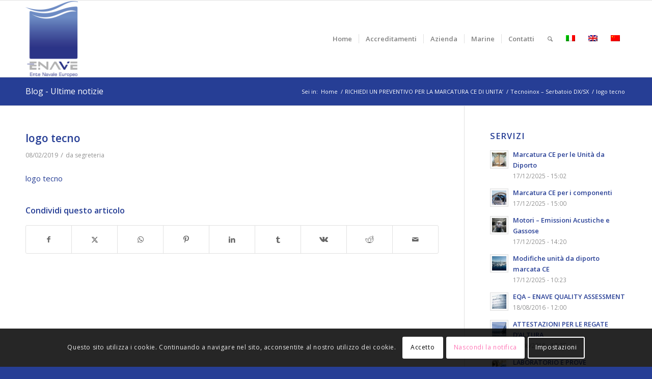

--- FILE ---
content_type: text/html; charset=UTF-8
request_url: https://www.enave.it/portfolio-articoli/tecnoinox-serbatoio/logo-tecno/
body_size: 17686
content:
<!DOCTYPE html>
<html lang="it-IT" class="html_stretched responsive av-preloader-disabled  html_header_top html_logo_left html_main_nav_header html_menu_right html_custom html_header_sticky html_header_shrinking html_mobile_menu_phone html_header_searchicon html_content_align_center html_header_unstick_top_disabled html_header_stretch_disabled html_av-submenu-hidden html_av-submenu-display-click html_av-overlay-side html_av-overlay-side-classic html_av-submenu-noclone html_entry_id_3762 av-cookies-consent-show-message-bar av-cookies-cookie-consent-enabled av-cookies-can-opt-out av-cookies-user-silent-accept avia-cookie-check-browser-settings av-no-preview av-default-lightbox html_text_menu_active av-mobile-menu-switch-default">
<head>
<meta charset="UTF-8" />


<!-- mobile setting -->
<meta name="viewport" content="width=device-width, initial-scale=1">

<!-- Scripts/CSS and wp_head hook -->
<meta name='robots' content='index, follow, max-image-preview:large, max-snippet:-1, max-video-preview:-1' />
	<style>img:is([sizes="auto" i], [sizes^="auto," i]) { contain-intrinsic-size: 3000px 1500px }</style>
	
				<script type='text/javascript'>

				function avia_cookie_check_sessionStorage()
				{
					//	FF throws error when all cookies blocked !!
					var sessionBlocked = false;
					try
					{
						var test = sessionStorage.getItem( 'aviaCookieRefused' ) != null;
					}
					catch(e)
					{
						sessionBlocked = true;
					}

					var aviaCookieRefused = ! sessionBlocked ? sessionStorage.getItem( 'aviaCookieRefused' ) : null;

					var html = document.getElementsByTagName('html')[0];

					/**
					 * Set a class to avoid calls to sessionStorage
					 */
					if( sessionBlocked || aviaCookieRefused )
					{
						if( html.className.indexOf('av-cookies-session-refused') < 0 )
						{
							html.className += ' av-cookies-session-refused';
						}
					}

					if( sessionBlocked || aviaCookieRefused || document.cookie.match(/aviaCookieConsent/) )
					{
						if( html.className.indexOf('av-cookies-user-silent-accept') >= 0 )
						{
							 html.className = html.className.replace(/\bav-cookies-user-silent-accept\b/g, '');
						}
					}
				}

				avia_cookie_check_sessionStorage();

			</script>
			
	<!-- This site is optimized with the Yoast SEO plugin v25.6 - https://yoast.com/wordpress/plugins/seo/ -->
	<title>logo tecno - ENAVE</title>
	<link rel="canonical" href="https://www.enave.it/portfolio-articoli/tecnoinox-serbatoio/logo-tecno/" />
	<meta property="og:locale" content="it_IT" />
	<meta property="og:type" content="article" />
	<meta property="og:title" content="logo tecno - ENAVE" />
	<meta property="og:description" content="logo tecno" />
	<meta property="og:url" content="https://www.enave.it/portfolio-articoli/tecnoinox-serbatoio/logo-tecno/" />
	<meta property="og:site_name" content="ENAVE" />
	<meta property="article:publisher" content="https://www.facebook.com/EnteNavaleEuropeo" />
	<meta name="twitter:card" content="summary_large_image" />
	<script type="application/ld+json" class="yoast-schema-graph">{"@context":"https://schema.org","@graph":[{"@type":"WebPage","@id":"https://www.enave.it/portfolio-articoli/tecnoinox-serbatoio/logo-tecno/","url":"https://www.enave.it/portfolio-articoli/tecnoinox-serbatoio/logo-tecno/","name":"logo tecno - ENAVE","isPartOf":{"@id":"https://www.enave.it/#website"},"primaryImageOfPage":{"@id":"https://www.enave.it/portfolio-articoli/tecnoinox-serbatoio/logo-tecno/#primaryimage"},"image":{"@id":"https://www.enave.it/portfolio-articoli/tecnoinox-serbatoio/logo-tecno/#primaryimage"},"thumbnailUrl":"","datePublished":"2019-02-08T11:26:56+00:00","breadcrumb":{"@id":"https://www.enave.it/portfolio-articoli/tecnoinox-serbatoio/logo-tecno/#breadcrumb"},"inLanguage":"it-IT","potentialAction":[{"@type":"ReadAction","target":["https://www.enave.it/portfolio-articoli/tecnoinox-serbatoio/logo-tecno/"]}]},{"@type":"BreadcrumbList","@id":"https://www.enave.it/portfolio-articoli/tecnoinox-serbatoio/logo-tecno/#breadcrumb","itemListElement":[{"@type":"ListItem","position":1,"name":"Home","item":"https://www.enave.it/"},{"@type":"ListItem","position":2,"name":"Tecnoinox &#8211; Serbatoio DX/SX","item":"https://www.enave.it/portfolio-articoli/tecnoinox-serbatoio/"},{"@type":"ListItem","position":3,"name":"logo tecno"}]},{"@type":"WebSite","@id":"https://www.enave.it/#website","url":"https://www.enave.it/","name":"ENAVE","description":"Ente Navale Europeo","publisher":{"@id":"https://www.enave.it/#organization"},"potentialAction":[{"@type":"SearchAction","target":{"@type":"EntryPoint","urlTemplate":"https://www.enave.it/?s={search_term_string}"},"query-input":{"@type":"PropertyValueSpecification","valueRequired":true,"valueName":"search_term_string"}}],"inLanguage":"it-IT"},{"@type":"Organization","@id":"https://www.enave.it/#organization","name":"ENAVE - Ente Navale Europeo","url":"https://www.enave.it/","logo":{"@type":"ImageObject","inLanguage":"it-IT","@id":"https://www.enave.it/#/schema/logo/image/","url":"https://www.enave.it/wp-content/uploads/2016/10/LOGO-ENAVE-DEFINITIVO-verticale_RGB.png","contentUrl":"https://www.enave.it/wp-content/uploads/2016/10/LOGO-ENAVE-DEFINITIVO-verticale_RGB.png","width":879,"height":1280,"caption":"ENAVE - Ente Navale Europeo"},"image":{"@id":"https://www.enave.it/#/schema/logo/image/"},"sameAs":["https://www.facebook.com/EnteNavaleEuropeo","https://www.instagram.com/enave_entenavaleeuropeo/","https://it.linkedin.com/company/enave---ente-navale-europeo"]}]}</script>
	<!-- / Yoast SEO plugin. -->


<link rel="alternate" type="application/rss+xml" title="ENAVE &raquo; Feed" href="https://www.enave.it/feed/" />

<!-- google webfont font replacement -->

			<script type='text/javascript'>

				(function() {

					/*	check if webfonts are disabled by user setting via cookie - or user must opt in.	*/
					var html = document.getElementsByTagName('html')[0];
					var cookie_check = html.className.indexOf('av-cookies-needs-opt-in') >= 0 || html.className.indexOf('av-cookies-can-opt-out') >= 0;
					var allow_continue = true;
					var silent_accept_cookie = html.className.indexOf('av-cookies-user-silent-accept') >= 0;

					if( cookie_check && ! silent_accept_cookie )
					{
						if( ! document.cookie.match(/aviaCookieConsent/) || html.className.indexOf('av-cookies-session-refused') >= 0 )
						{
							allow_continue = false;
						}
						else
						{
							if( ! document.cookie.match(/aviaPrivacyRefuseCookiesHideBar/) )
							{
								allow_continue = false;
							}
							else if( ! document.cookie.match(/aviaPrivacyEssentialCookiesEnabled/) )
							{
								allow_continue = false;
							}
							else if( document.cookie.match(/aviaPrivacyGoogleWebfontsDisabled/) )
							{
								allow_continue = false;
							}
						}
					}

					if( allow_continue )
					{
						var f = document.createElement('link');

						f.type 	= 'text/css';
						f.rel 	= 'stylesheet';
						f.href 	= 'https://fonts.googleapis.com/css?family=Open+Sans:400,600&display=auto';
						f.id 	= 'avia-google-webfont';

						document.getElementsByTagName('head')[0].appendChild(f);
					}
				})();

			</script>
			<link rel='stylesheet' id='mailster-form-style-css' href='https://www.enave.it/wp-content/plugins/mailster/build/form/style-index.css?ver=f1f2b38d23510a8f4b7c344af867529c' type='text/css' media='all' />
<link rel='stylesheet' id='enfold-custom-block-css-css' href='https://www.enave.it/wp-content/themes/enfold/wp-blocks/src/textblock/style.css?ver=7.1' type='text/css' media='all' />
<link rel='stylesheet' id='contact-form-7-css' href='https://www.enave.it/wp-content/plugins/contact-form-7/includes/css/styles.css?ver=6.1' type='text/css' media='all' />
<link rel='stylesheet' id='wpml-legacy-dropdown-0-css' href='https://www.enave.it/wp-content/plugins/sitepress-multilingual-cms/templates/language-switchers/legacy-dropdown/style.min.css?ver=1' type='text/css' media='all' />
<style id='wpml-legacy-dropdown-0-inline-css' type='text/css'>
.wpml-ls-statics-shortcode_actions{background-color:#eeeeee;}.wpml-ls-statics-shortcode_actions, .wpml-ls-statics-shortcode_actions .wpml-ls-sub-menu, .wpml-ls-statics-shortcode_actions a {border-color:#EEEEEE;}.wpml-ls-statics-shortcode_actions a, .wpml-ls-statics-shortcode_actions .wpml-ls-sub-menu a, .wpml-ls-statics-shortcode_actions .wpml-ls-sub-menu a:link, .wpml-ls-statics-shortcode_actions li:not(.wpml-ls-current-language) .wpml-ls-link, .wpml-ls-statics-shortcode_actions li:not(.wpml-ls-current-language) .wpml-ls-link:link {color:#444444;background-color:#ffffff;}.wpml-ls-statics-shortcode_actions .wpml-ls-sub-menu a:hover,.wpml-ls-statics-shortcode_actions .wpml-ls-sub-menu a:focus, .wpml-ls-statics-shortcode_actions .wpml-ls-sub-menu a:link:hover, .wpml-ls-statics-shortcode_actions .wpml-ls-sub-menu a:link:focus {color:#000000;background-color:#eeeeee;}.wpml-ls-statics-shortcode_actions .wpml-ls-current-language > a {color:#444444;background-color:#ffffff;}.wpml-ls-statics-shortcode_actions .wpml-ls-current-language:hover>a, .wpml-ls-statics-shortcode_actions .wpml-ls-current-language>a:focus {color:#000000;background-color:#eeeeee;}
#lang_sel img, #lang_sel_list img, #lang_sel_footer img { display: inline; }
</style>
<link rel='stylesheet' id='cms-navigation-style-base-css' href='https://www.enave.it/wp-content/plugins/wpml-cms-nav/res/css/cms-navigation-base.css?ver=1.5.6' type='text/css' media='screen' />
<link rel='stylesheet' id='cms-navigation-style-css' href='https://www.enave.it/wp-content/plugins/wpml-cms-nav/res/css/cms-navigation.css?ver=1.5.6' type='text/css' media='screen' />
<link rel='stylesheet' id='avia-merged-styles-css' href='https://www.enave.it/wp-content/uploads/dynamic_avia/avia-merged-styles-4492eec00426b25041d5562d5ed599e7---6947dc6735598.css' type='text/css' media='all' />
<script type="text/javascript" src="https://www.enave.it/wp-includes/js/jquery/jquery.min.js?ver=3.7.1" id="jquery-core-js"></script>
<script type="text/javascript" src="https://www.enave.it/wp-includes/js/jquery/jquery-migrate.min.js?ver=3.4.1" id="jquery-migrate-js"></script>
<script type="text/javascript" src="https://www.enave.it/wp-content/plugins/sitepress-multilingual-cms/templates/language-switchers/legacy-dropdown/script.min.js?ver=1" id="wpml-legacy-dropdown-0-js"></script>
<script type="text/javascript" src="https://www.enave.it/wp-content/uploads/dynamic_avia/avia-head-scripts-1f5f2b39892ed9261cacdab68fcea5cd---6947dc6741bec.js" id="avia-head-scripts-js"></script>
<link rel="https://api.w.org/" href="https://www.enave.it/wp-json/" /><link rel="alternate" title="JSON" type="application/json" href="https://www.enave.it/wp-json/wp/v2/media/3762" /><link rel="alternate" title="oEmbed (JSON)" type="application/json+oembed" href="https://www.enave.it/wp-json/oembed/1.0/embed?url=https%3A%2F%2Fwww.enave.it%2Fportfolio-articoli%2Ftecnoinox-serbatoio%2Flogo-tecno%2F" />
<link rel="alternate" title="oEmbed (XML)" type="text/xml+oembed" href="https://www.enave.it/wp-json/oembed/1.0/embed?url=https%3A%2F%2Fwww.enave.it%2Fportfolio-articoli%2Ftecnoinox-serbatoio%2Flogo-tecno%2F&#038;format=xml" />
<meta name="generator" content="WPML ver:4.7.6 stt:62,1,27;" />
<script>
  (function(i,s,o,g,r,a,m){i['GoogleAnalyticsObject']=r;i[r]=i[r]||function(){
  (i[r].q=i[r].q||[]).push(arguments)},i[r].l=1*new Date();a=s.createElement(o),
  m=s.getElementsByTagName(o)[0];a.async=1;a.src=g;m.parentNode.insertBefore(a,m)
  })(window,document,'script','https://www.google-analytics.com/analytics.js','ga');

  ga('create', 'UA-86474053-1', 'auto');
  ga('send', 'pageview');

</script>
<link rel="icon" href="https://www.enave.it/wp-content/uploads/2016/10/LOGO-ENAVE-DEFINITIVO-quadrato-80x80.jpg" type="image/x-icon">
<!--[if lt IE 9]><script src="https://www.enave.it/wp-content/themes/enfold/js/html5shiv.js"></script><![endif]--><link rel="profile" href="https://gmpg.org/xfn/11" />
<link rel="alternate" type="application/rss+xml" title="ENAVE RSS2 Feed" href="https://www.enave.it/feed/" />
<link rel="pingback" href="https://www.enave.it/xmlrpc.php" />

<style type='text/css' media='screen'>
 #top #header_main > .container, #top #header_main > .container .main_menu  .av-main-nav > li > a, #top #header_main #menu-item-shop .cart_dropdown_link{ height:150px; line-height: 150px; }
 .html_top_nav_header .av-logo-container{ height:150px;  }
 .html_header_top.html_header_sticky #top #wrap_all #main{ padding-top:150px; } 
</style>

<!-- To speed up the rendering and to display the site as fast as possible to the user we include some styles and scripts for above the fold content inline -->
<script type="text/javascript">'use strict';var avia_is_mobile=!1;if(/Android|webOS|iPhone|iPad|iPod|BlackBerry|IEMobile|Opera Mini/i.test(navigator.userAgent)&&'ontouchstart' in document.documentElement){avia_is_mobile=!0;document.documentElement.className+=' avia_mobile '}
else{document.documentElement.className+=' avia_desktop '};document.documentElement.className+=' js_active ';(function(){var e=['-webkit-','-moz-','-ms-',''],n='',o=!1,a=!1;for(var t in e){if(e[t]+'transform' in document.documentElement.style){o=!0;n=e[t]+'transform'};if(e[t]+'perspective' in document.documentElement.style){a=!0}};if(o){document.documentElement.className+=' avia_transform '};if(a){document.documentElement.className+=' avia_transform3d '};if(typeof document.getElementsByClassName=='function'&&typeof document.documentElement.getBoundingClientRect=='function'&&avia_is_mobile==!1){if(n&&window.innerHeight>0){setTimeout(function(){var e=0,o={},a=0,t=document.getElementsByClassName('av-parallax'),i=window.pageYOffset||document.documentElement.scrollTop;for(e=0;e<t.length;e++){t[e].style.top='0px';o=t[e].getBoundingClientRect();a=Math.ceil((window.innerHeight+i-o.top)*0.3);t[e].style[n]='translate(0px, '+a+'px)';t[e].style.top='auto';t[e].className+=' enabled-parallax '}},50)}}})();</script><style type="text/css">
		@font-face {font-family: 'entypo-fontello-enfold'; font-weight: normal; font-style: normal; font-display: auto;
		src: url('https://www.enave.it/wp-content/themes/enfold/config-templatebuilder/avia-template-builder/assets/fonts/entypo-fontello-enfold/entypo-fontello-enfold.woff2') format('woff2'),
		url('https://www.enave.it/wp-content/themes/enfold/config-templatebuilder/avia-template-builder/assets/fonts/entypo-fontello-enfold/entypo-fontello-enfold.woff') format('woff'),
		url('https://www.enave.it/wp-content/themes/enfold/config-templatebuilder/avia-template-builder/assets/fonts/entypo-fontello-enfold/entypo-fontello-enfold.ttf') format('truetype'),
		url('https://www.enave.it/wp-content/themes/enfold/config-templatebuilder/avia-template-builder/assets/fonts/entypo-fontello-enfold/entypo-fontello-enfold.svg#entypo-fontello-enfold') format('svg'),
		url('https://www.enave.it/wp-content/themes/enfold/config-templatebuilder/avia-template-builder/assets/fonts/entypo-fontello-enfold/entypo-fontello-enfold.eot'),
		url('https://www.enave.it/wp-content/themes/enfold/config-templatebuilder/avia-template-builder/assets/fonts/entypo-fontello-enfold/entypo-fontello-enfold.eot?#iefix') format('embedded-opentype');
		}

		#top .avia-font-entypo-fontello-enfold, body .avia-font-entypo-fontello-enfold, html body [data-av_iconfont='entypo-fontello-enfold']:before{ font-family: 'entypo-fontello-enfold'; }
		
		@font-face {font-family: 'entypo-fontello'; font-weight: normal; font-style: normal; font-display: auto;
		src: url('https://www.enave.it/wp-content/themes/enfold/config-templatebuilder/avia-template-builder/assets/fonts/entypo-fontello/entypo-fontello.woff2') format('woff2'),
		url('https://www.enave.it/wp-content/themes/enfold/config-templatebuilder/avia-template-builder/assets/fonts/entypo-fontello/entypo-fontello.woff') format('woff'),
		url('https://www.enave.it/wp-content/themes/enfold/config-templatebuilder/avia-template-builder/assets/fonts/entypo-fontello/entypo-fontello.ttf') format('truetype'),
		url('https://www.enave.it/wp-content/themes/enfold/config-templatebuilder/avia-template-builder/assets/fonts/entypo-fontello/entypo-fontello.svg#entypo-fontello') format('svg'),
		url('https://www.enave.it/wp-content/themes/enfold/config-templatebuilder/avia-template-builder/assets/fonts/entypo-fontello/entypo-fontello.eot'),
		url('https://www.enave.it/wp-content/themes/enfold/config-templatebuilder/avia-template-builder/assets/fonts/entypo-fontello/entypo-fontello.eot?#iefix') format('embedded-opentype');
		}

		#top .avia-font-entypo-fontello, body .avia-font-entypo-fontello, html body [data-av_iconfont='entypo-fontello']:before{ font-family: 'entypo-fontello'; }
		</style>

<!--
Debugging Info for Theme support: 

Theme: Enfold
Version: 7.1
Installed: enfold
AviaFramework Version: 5.6
AviaBuilder Version: 6.0
aviaElementManager Version: 1.0.1
- - - - - - - - - - -
ChildTheme: Enfold Child
ChildTheme Version: 1.0
ChildTheme Installed: enfold

- - - - - - - - - - -
ML:1024-PU:44-PLA:22
WP:6.8.3
Compress: CSS:all theme files - JS:all theme files
Updates: disabled
PLAu:20
-->
</head>

<body data-rsssl=1 id="top" class="attachment wp-singular attachment-template-default single single-attachment postid-3762 attachmentid-3762 attachment-pdf wp-theme-enfold wp-child-theme-enfold-child stretched rtl_columns av-curtain-numeric open_sans  post-type-attachment avia-responsive-images-support" itemscope="itemscope" itemtype="https://schema.org/WebPage" >

	
	<div id='wrap_all'>

	
<header id='header' class='all_colors header_color light_bg_color  av_header_top av_logo_left av_main_nav_header av_menu_right av_custom av_header_sticky av_header_shrinking av_header_stretch_disabled av_mobile_menu_phone av_header_searchicon av_header_unstick_top_disabled av_seperator_small_border av_bottom_nav_disabled ' aria-label="Intestazione" data-av_shrink_factor='50' role="banner" itemscope="itemscope" itemtype="https://schema.org/WPHeader" >

		<div  id='header_main' class='container_wrap container_wrap_logo'>

        <div class='container av-logo-container'><div class='inner-container'><span class='logo avia-standard-logo'><a href='https://www.enave.it/' class='' aria-label='logo-enave-definitivo-verticale_rgb' title='logo-enave-definitivo-verticale_rgb'><img src="https://www.enave.it/wp-content/uploads/2016/10/LOGO-ENAVE-DEFINITIVO-verticale_RGB.png" srcset="https://www.enave.it/wp-content/uploads/2016/10/LOGO-ENAVE-DEFINITIVO-verticale_RGB.png 879w, https://www.enave.it/wp-content/uploads/2016/10/LOGO-ENAVE-DEFINITIVO-verticale_RGB-206x300.png 206w, https://www.enave.it/wp-content/uploads/2016/10/LOGO-ENAVE-DEFINITIVO-verticale_RGB-768x1118.png 768w, https://www.enave.it/wp-content/uploads/2016/10/LOGO-ENAVE-DEFINITIVO-verticale_RGB-707x1030.png 707w, https://www.enave.it/wp-content/uploads/2016/10/LOGO-ENAVE-DEFINITIVO-verticale_RGB-484x705.png 484w, https://www.enave.it/wp-content/uploads/2016/10/LOGO-ENAVE-DEFINITIVO-verticale_RGB-450x655.png 450w" sizes="(max-width: 879px) 100vw, 879px" height="100" width="300" alt='ENAVE' title='logo-enave-definitivo-verticale_rgb' /></a></span><nav class='main_menu' data-selectname='Seleziona una pagina'  role="navigation" itemscope="itemscope" itemtype="https://schema.org/SiteNavigationElement" ><div class="avia-menu av-main-nav-wrap"><ul role="menu" class="menu av-main-nav" id="avia-menu"><li role="menuitem" id="menu-item-191" class="menu-item menu-item-type-post_type menu-item-object-page menu-item-home menu-item-has-children menu-item-top-level menu-item-top-level-1"><a href="https://www.enave.it/" itemprop="url" tabindex="0"><span class="avia-bullet"></span><span class="avia-menu-text">Home</span><span class="avia-menu-fx"><span class="avia-arrow-wrap"><span class="avia-arrow"></span></span></span></a>


<ul class="sub-menu">
	<li role="menuitem" id="menu-item-98" class="menu-item menu-item-type-post_type menu-item-object-page"><a href="https://www.enave.it/news/" itemprop="url" tabindex="0"><span class="avia-bullet"></span><span class="avia-menu-text">News</span></a></li>
</ul>
</li>
<li role="menuitem" id="menu-item-13192" class="menu-item menu-item-type-post_type menu-item-object-page menu-item-top-level menu-item-top-level-2"><a href="https://www.enave.it/accreditamenti/" itemprop="url" tabindex="0"><span class="avia-bullet"></span><span class="avia-menu-text">Accreditamenti</span><span class="avia-menu-fx"><span class="avia-arrow-wrap"><span class="avia-arrow"></span></span></span></a></li>
<li role="menuitem" id="menu-item-51" class="menu-item menu-item-type-post_type menu-item-object-page menu-item-has-children menu-item-top-level menu-item-top-level-3"><a href="https://www.enave.it/azienda/" itemprop="url" tabindex="0"><span class="avia-bullet"></span><span class="avia-menu-text">Azienda</span><span class="avia-menu-fx"><span class="avia-arrow-wrap"><span class="avia-arrow"></span></span></span></a>


<ul class="sub-menu">
	<li role="menuitem" id="menu-item-9723" class="menu-item menu-item-type-post_type menu-item-object-page"><a href="https://www.enave.it/azienda/" itemprop="url" tabindex="0"><span class="avia-bullet"></span><span class="avia-menu-text">Azienda</span></a></li>
	<li role="menuitem" id="menu-item-70" class="menu-item menu-item-type-post_type menu-item-object-page"><a href="https://www.enave.it/partners/" itemprop="url" tabindex="0"><span class="avia-bullet"></span><span class="avia-menu-text">Partners</span></a></li>
	<li role="menuitem" id="menu-item-81" class="menu-item menu-item-type-post_type menu-item-object-page"><a href="https://www.enave.it/team/" itemprop="url" tabindex="0"><span class="avia-bullet"></span><span class="avia-menu-text">Team</span></a></li>
</ul>
</li>
<li role="menuitem" id="menu-item-64" class="menu-item menu-item-type-post_type menu-item-object-page menu-item-has-children menu-item-top-level menu-item-top-level-4"><a href="https://www.enave.it/marine-2/" itemprop="url" tabindex="0"><span class="avia-bullet"></span><span class="avia-menu-text">Marine</span><span class="avia-menu-fx"><span class="avia-arrow-wrap"><span class="avia-arrow"></span></span></span></a>


<ul class="sub-menu">
	<li role="menuitem" id="menu-item-12959" class="menu-item menu-item-type-post_type menu-item-object-page"><a href="https://www.enave.it/direttiva-2013-53-ce/" itemprop="url" tabindex="0"><span class="avia-bullet"></span><span class="avia-menu-text">Direttiva 2013/53/CE – RCD</span></a></li>
	<li role="menuitem" id="menu-item-13010" class="menu-item menu-item-type-post_type menu-item-object-page"><a href="https://www.enave.it/sicurezza-e-noleggio/" itemprop="url" tabindex="0"><span class="avia-bullet"></span><span class="avia-menu-text">Sicurezza e Noleggio</span></a></li>
	<li role="menuitem" id="menu-item-12962" class="menu-item menu-item-type-post_type menu-item-object-page"><a href="https://www.enave.it/altri-servizi/" itemprop="url" tabindex="0"><span class="avia-bullet"></span><span class="avia-menu-text">Altri Servizi</span></a></li>
	<li role="menuitem" id="menu-item-12965" class="menu-item menu-item-type-custom menu-item-object-custom"><a href="https://www.enave.it/portfolio-articoli/enave-la-formazione/" itemprop="url" tabindex="0"><span class="avia-bullet"></span><span class="avia-menu-text">Formazione</span></a></li>
	<li role="menuitem" id="menu-item-9685" class="menu-item menu-item-type-post_type menu-item-object-page"><a href="https://www.enave.it/utility/" itemprop="url" tabindex="0"><span class="avia-bullet"></span><span class="avia-menu-text">Utility</span></a></li>
	<li role="menuitem" id="menu-item-91" class="menu-item menu-item-type-post_type menu-item-object-page"><a href="https://www.enave.it/portfolio/" itemprop="url" tabindex="0"><span class="avia-bullet"></span><span class="avia-menu-text">Portfolio</span></a></li>
</ul>
</li>
<li role="menuitem" id="menu-item-101" class="menu-item menu-item-type-post_type menu-item-object-page menu-item-has-children menu-item-top-level menu-item-top-level-5"><a href="https://www.enave.it/contatti-2/" itemprop="url" tabindex="0"><span class="avia-bullet"></span><span class="avia-menu-text">Contatti</span><span class="avia-menu-fx"><span class="avia-arrow-wrap"><span class="avia-arrow"></span></span></span></a>


<ul class="sub-menu">
	<li role="menuitem" id="menu-item-5876" class="menu-item menu-item-type-post_type menu-item-object-page"><a href="https://www.enave.it/lavora-con-noi/" itemprop="url" tabindex="0"><span class="avia-bullet"></span><span class="avia-menu-text">Lavora con noi</span></a></li>
</ul>
</li>
<li id="menu-item-search" class="noMobile menu-item menu-item-search-dropdown menu-item-avia-special" role="menuitem"><a class="avia-svg-icon avia-font-svg_entypo-fontello" aria-label="Cerca" href="?s=" rel="nofollow" title="Fare clic per aprire il campo di ricerca" data-avia-search-tooltip="
&lt;search&gt;
	&lt;form role=&quot;search&quot; action=&quot;https://www.enave.it/&quot; id=&quot;searchform&quot; method=&quot;get&quot; class=&quot;&quot;&gt;
		&lt;div&gt;
&lt;span class=&#039;av_searchform_search avia-svg-icon avia-font-svg_entypo-fontello&#039; data-av_svg_icon=&#039;search&#039; data-av_iconset=&#039;svg_entypo-fontello&#039;&gt;&lt;svg version=&quot;1.1&quot; xmlns=&quot;http://www.w3.org/2000/svg&quot; width=&quot;25&quot; height=&quot;32&quot; viewBox=&quot;0 0 25 32&quot; preserveAspectRatio=&quot;xMidYMid meet&quot; aria-labelledby=&#039;av-svg-title-1&#039; aria-describedby=&#039;av-svg-desc-1&#039; role=&quot;graphics-symbol&quot; aria-hidden=&quot;true&quot;&gt;
&lt;title id=&#039;av-svg-title-1&#039;&gt;Search&lt;/title&gt;
&lt;desc id=&#039;av-svg-desc-1&#039;&gt;Search&lt;/desc&gt;
&lt;path d=&quot;M24.704 24.704q0.96 1.088 0.192 1.984l-1.472 1.472q-1.152 1.024-2.176 0l-6.080-6.080q-2.368 1.344-4.992 1.344-4.096 0-7.136-3.040t-3.040-7.136 2.88-7.008 6.976-2.912 7.168 3.040 3.072 7.136q0 2.816-1.472 5.184zM3.008 13.248q0 2.816 2.176 4.992t4.992 2.176 4.832-2.016 2.016-4.896q0-2.816-2.176-4.96t-4.992-2.144-4.832 2.016-2.016 4.832z&quot;&gt;&lt;/path&gt;
&lt;/svg&gt;&lt;/span&gt;			&lt;input type=&quot;submit&quot; value=&quot;&quot; id=&quot;searchsubmit&quot; class=&quot;button&quot; title=&quot;Immettere almeno 3 caratteri per visualizzare i risultati della ricerca in un menu a tendina o fare clic per accedere alla pagina dei risultati della ricerca per visualizzare tutti i risultati&quot; /&gt;
			&lt;input type=&quot;search&quot; id=&quot;s&quot; name=&quot;s&quot; value=&quot;&quot; aria-label=&#039;Cerca&#039; placeholder=&#039;Cerca&#039; required /&gt;
		&lt;/div&gt;
	&lt;/form&gt;
&lt;/search&gt;
" data-av_svg_icon='search' data-av_iconset='svg_entypo-fontello'><svg version="1.1" xmlns="http://www.w3.org/2000/svg" width="25" height="32" viewBox="0 0 25 32" preserveAspectRatio="xMidYMid meet" aria-labelledby='av-svg-title-2' aria-describedby='av-svg-desc-2' role="graphics-symbol" aria-hidden="true">
<title id='av-svg-title-2'>Fare clic per aprire il campo di ricerca</title>
<desc id='av-svg-desc-2'>Fare clic per aprire il campo di ricerca</desc>
<path d="M24.704 24.704q0.96 1.088 0.192 1.984l-1.472 1.472q-1.152 1.024-2.176 0l-6.080-6.080q-2.368 1.344-4.992 1.344-4.096 0-7.136-3.040t-3.040-7.136 2.88-7.008 6.976-2.912 7.168 3.040 3.072 7.136q0 2.816-1.472 5.184zM3.008 13.248q0 2.816 2.176 4.992t4.992 2.176 4.832-2.016 2.016-4.896q0-2.816-2.176-4.96t-4.992-2.144-4.832 2.016-2.016 4.832z"></path>
</svg><span class="avia_hidden_link_text">Cerca</span></a></li><li class='av-language-switch-item language_it avia_current_lang'><a href="https://www.enave.it/portfolio-articoli/tecnoinox-serbatoio/logo-tecno/"><span class='language_flag'><img title='Italiano' src='https://www.enave.it/wp-content/plugins/sitepress-multilingual-cms/res/flags/it.png' /></span></a></li><li class='av-language-switch-item language_en '><a href="https://www.enave.it/en/portfolio-articoli/cantieri-del-pardo-fuel-tank-dxsx/logo-tecno-2/"><span class='language_flag'><img title='English' src='https://www.enave.it/wp-content/plugins/sitepress-multilingual-cms/res/flags/en.png' /></span></a></li><li class='av-language-switch-item language_zh-hant '><a href="https://www.enave.it/zh-hant/portfolio-articoli/tecnoinox-serbatoio/logo-tecno/"><span class='language_flag'><img title='繁體中文' src='https://www.enave.it/wp-content/plugins/sitepress-multilingual-cms/res/flags/zh.png' /></span></a></li><li class="av-burger-menu-main menu-item-avia-special " role="menuitem">
	        			<a href="#" aria-label="Menu" aria-hidden="false">
							<span class="av-hamburger av-hamburger--spin av-js-hamburger">
								<span class="av-hamburger-box">
						          <span class="av-hamburger-inner"></span>
						          <strong>Menu</strong>
								</span>
							</span>
							<span class="avia_hidden_link_text">Menu</span>
						</a>
	        		   </li></ul></div></nav></div> </div> 
		<!-- end container_wrap-->
		</div>
<div class="header_bg"></div>
<!-- end header -->
</header>

	<div id='main' class='all_colors' data-scroll-offset='150'>

	<div class='stretch_full container_wrap alternate_color dark_bg_color title_container'><div class='container'><strong class='main-title entry-title '><a href='https://www.enave.it/' rel='bookmark' title='Link Permanente: Blog - Ultime notizie'  itemprop="headline" >Blog - Ultime notizie</a></strong><div class="breadcrumb breadcrumbs avia-breadcrumbs"><div class="breadcrumb-trail" ><span class="trail-before"><span class="breadcrumb-title">Sei in:</span></span> <span  itemscope="itemscope" itemtype="https://schema.org/BreadcrumbList" ><span  itemscope="itemscope" itemtype="https://schema.org/ListItem" itemprop="itemListElement" ><a itemprop="url" href="https://www.enave.it" title="ENAVE" rel="home" class="trail-begin"><span itemprop="name">Home</span></a><span itemprop="position" class="hidden">1</span></span></span> <span class="sep">/</span> <span  itemscope="itemscope" itemtype="https://schema.org/BreadcrumbList" ><span  itemscope="itemscope" itemtype="https://schema.org/ListItem" itemprop="itemListElement" ><a itemprop="url" href="https://www.enave.it/richiedi-un-preventivo-per-la-marcatura-ce-di-unita-2/" title="RICHIEDI UN PREVENTIVO PER LA MARCATURA CE DI UNITA&#8217;"><span itemprop="name">RICHIEDI UN PREVENTIVO PER LA MARCATURA CE DI UNITA&#8217;</span></a><span itemprop="position" class="hidden">2</span></span></span> <span class="sep">/</span> <span  itemscope="itemscope" itemtype="https://schema.org/BreadcrumbList" ><span  itemscope="itemscope" itemtype="https://schema.org/ListItem" itemprop="itemListElement" ><a itemprop="url" href="https://www.enave.it/portfolio-articoli/tecnoinox-serbatoio/" title="Tecnoinox &#8211; Serbatoio DX/SX"><span itemprop="name">Tecnoinox &#8211; Serbatoio DX/SX</span></a><span itemprop="position" class="hidden">3</span></span></span> <span class="sep">/</span> <span class="trail-end">logo tecno</span></div></div></div></div>
		<div class='container_wrap container_wrap_first main_color sidebar_right'>

			<div class='container template-blog template-single-blog '>

				<main class='content units av-content-small alpha  av-main-single'  role="main" itemprop="mainContentOfPage" >

					<article class="post-entry post-entry-type-standard post-entry-3762 post-loop-1 post-parity-odd post-entry-last single-big post  post-3762 attachment type-attachment status-inherit hentry"  itemscope="itemscope" itemtype="https://schema.org/CreativeWork" ><div class="blog-meta"></div><div class='entry-content-wrapper clearfix standard-content'><header class="entry-content-header" aria-label="Post: logo tecno"><h1 class='post-title entry-title '  itemprop="headline" >logo tecno<span class="post-format-icon minor-meta"></span></h1><span class="post-meta-infos"><time class="date-container minor-meta updated"  itemprop="datePublished" datetime="2019-02-08T12:26:56+01:00" >08/02/2019</time><span class="text-sep">/</span><span class="blog-author minor-meta">da <span class="entry-author-link"  itemprop="author" ><span class="author"><span class="fn"><a href="https://www.enave.it/author/segreteria/" title="Articoli scritti da segreteria" rel="author">segreteria</a></span></span></span></span></span></header><div class="entry-content"  itemprop="text" ><p class="attachment"><a href='https://www.enave.it/wp-content/uploads/2016/09/logo-tecno.pdf'>logo tecno</a></p>
</div><footer class="entry-footer"><div class='av-social-sharing-box av-social-sharing-box-default av-social-sharing-box-fullwidth'><div class="av-share-box"><h5 class='av-share-link-description av-no-toc '>Condividi questo articolo</h5><ul class="av-share-box-list noLightbox"><li class='av-share-link av-social-link-facebook avia_social_iconfont' ><a target="_blank" aria-label="Condividi su Facebook" href='https://www.facebook.com/sharer.php?u=https://www.enave.it/portfolio-articoli/tecnoinox-serbatoio/logo-tecno/&#038;t=logo%20tecno' data-av_icon='' data-av_iconfont='entypo-fontello'  title='' data-avia-related-tooltip='Condividi su Facebook'><span class='avia_hidden_link_text'>Condividi su Facebook</span></a></li><li class='av-share-link av-social-link-twitter avia_social_iconfont' ><a target="_blank" aria-label="Condividi su X" href='https://twitter.com/share?text=logo%20tecno&#038;url=https://www.enave.it/?p=3762' data-av_icon='' data-av_iconfont='entypo-fontello'  title='' data-avia-related-tooltip='Condividi su X'><span class='avia_hidden_link_text'>Condividi su X</span></a></li><li class='av-share-link av-social-link-whatsapp avia_social_iconfont' ><a target="_blank" aria-label="Condividi su WhatsApp" href='https://api.whatsapp.com/send?text=https://www.enave.it/portfolio-articoli/tecnoinox-serbatoio/logo-tecno/' data-av_icon='' data-av_iconfont='entypo-fontello'  title='' data-avia-related-tooltip='Condividi su WhatsApp'><span class='avia_hidden_link_text'>Condividi su WhatsApp</span></a></li><li class='av-share-link av-social-link-pinterest avia_social_iconfont' ><a target="_blank" aria-label="Condividi su Pinterest" href='https://pinterest.com/pin/create/button/?url=https%3A%2F%2Fwww.enave.it%2Fportfolio-articoli%2Ftecnoinox-serbatoio%2Flogo-tecno%2F&#038;description=logo%20tecno&#038;media=' data-av_icon='' data-av_iconfont='entypo-fontello'  title='' data-avia-related-tooltip='Condividi su Pinterest'><span class='avia_hidden_link_text'>Condividi su Pinterest</span></a></li><li class='av-share-link av-social-link-linkedin avia_social_iconfont' ><a target="_blank" aria-label="Condividi su LinkedIn" href='https://linkedin.com/shareArticle?mini=true&#038;title=logo%20tecno&#038;url=https://www.enave.it/portfolio-articoli/tecnoinox-serbatoio/logo-tecno/' data-av_icon='' data-av_iconfont='entypo-fontello'  title='' data-avia-related-tooltip='Condividi su LinkedIn'><span class='avia_hidden_link_text'>Condividi su LinkedIn</span></a></li><li class='av-share-link av-social-link-tumblr avia_social_iconfont' ><a target="_blank" aria-label="Condividi su Tumblr" href='https://www.tumblr.com/share/link?url=https%3A%2F%2Fwww.enave.it%2Fportfolio-articoli%2Ftecnoinox-serbatoio%2Flogo-tecno%2F&#038;name=logo%20tecno&#038;description=logo%20tecno' data-av_icon='' data-av_iconfont='entypo-fontello'  title='' data-avia-related-tooltip='Condividi su Tumblr'><span class='avia_hidden_link_text'>Condividi su Tumblr</span></a></li><li class='av-share-link av-social-link-vk avia_social_iconfont' ><a target="_blank" aria-label="Condividi su Vk" href='https://vk.com/share.php?url=https://www.enave.it/portfolio-articoli/tecnoinox-serbatoio/logo-tecno/' data-av_icon='' data-av_iconfont='entypo-fontello'  title='' data-avia-related-tooltip='Condividi su Vk'><span class='avia_hidden_link_text'>Condividi su Vk</span></a></li><li class='av-share-link av-social-link-reddit avia_social_iconfont' ><a target="_blank" aria-label="Condividi su Reddit" href='https://reddit.com/submit?url=https://www.enave.it/portfolio-articoli/tecnoinox-serbatoio/logo-tecno/&#038;title=logo%20tecno' data-av_icon='' data-av_iconfont='entypo-fontello'  title='' data-avia-related-tooltip='Condividi su Reddit'><span class='avia_hidden_link_text'>Condividi su Reddit</span></a></li><li class='av-share-link av-social-link-mail avia_social_iconfont' ><a  aria-label="Condividi attraverso Mail" href='mailto:?subject=logo%20tecno&#038;body=https://www.enave.it/portfolio-articoli/tecnoinox-serbatoio/logo-tecno/' data-av_icon='' data-av_iconfont='entypo-fontello'  title='' data-avia-related-tooltip='Condividi attraverso Mail'><span class='avia_hidden_link_text'>Condividi attraverso Mail</span></a></li></ul></div></div></footer><div class='post_delimiter'></div></div><div class="post_author_timeline"></div><span class='hidden'>
				<span class='av-structured-data'  itemprop="image" itemscope="itemscope" itemtype="https://schema.org/ImageObject" >
						<span itemprop='url'>https://www.enave.it/wp-content/uploads/2016/10/LOGO-ENAVE-DEFINITIVO-verticale_RGB.png</span>
						<span itemprop='height'>0</span>
						<span itemprop='width'>0</span>
				</span>
				<span class='av-structured-data'  itemprop="publisher" itemtype="https://schema.org/Organization" itemscope="itemscope" >
						<span itemprop='name'>segreteria</span>
						<span itemprop='logo' itemscope itemtype='https://schema.org/ImageObject'>
							<span itemprop='url'>https://www.enave.it/wp-content/uploads/2016/10/LOGO-ENAVE-DEFINITIVO-verticale_RGB.png</span>
						</span>
				</span><span class='av-structured-data'  itemprop="author" itemscope="itemscope" itemtype="https://schema.org/Person" ><span itemprop='name'>segreteria</span></span><span class='av-structured-data'  itemprop="datePublished" datetime="2019-02-08T12:26:56+01:00" >2019-02-08 12:26:56</span><span class='av-structured-data'  itemprop="dateModified" itemtype="https://schema.org/dateModified" >2019-02-08 12:26:56</span><span class='av-structured-data'  itemprop="mainEntityOfPage" itemtype="https://schema.org/mainEntityOfPage" ><span itemprop='name'>logo tecno</span></span></span></article><div class='single-big'></div>
				<!--end content-->
				</main>

				<aside class='sidebar sidebar_right   alpha units' aria-label="Barra laterale"  role="complementary" itemscope="itemscope" itemtype="https://schema.org/WPSideBar" ><div class="inner_sidebar extralight-border"><section id="portfoliobox-3" class="widget clearfix avia-widget-container newsbox"><h3 class="widgettitle">Servizi</h3><ul class="news-wrap image_size_widget"><li class="news-content post-format-standard"><div class="news-link"><a class='news-thumb ' title="Leggi: Marcatura CE per le Unità da Diporto" href="https://www.enave.it/portfolio-articoli/marcatura-ce-per-le-unita/"><img width="36" height="36" src="https://www.enave.it/wp-content/uploads/2016/08/enave-portfolio-ENAVE-PER-LA-CANTIERISTICA-800x500-36x36.jpg" class="wp-image-327 avia-img-lazy-loading-327 attachment-widget size-widget wp-post-image" alt="marcatura CE navali post costruzione" decoding="async" loading="lazy" srcset="https://www.enave.it/wp-content/uploads/2016/08/enave-portfolio-ENAVE-PER-LA-CANTIERISTICA-800x500-36x36.jpg 36w, https://www.enave.it/wp-content/uploads/2016/08/enave-portfolio-ENAVE-PER-LA-CANTIERISTICA-800x500-80x80.jpg 80w, https://www.enave.it/wp-content/uploads/2016/08/enave-portfolio-ENAVE-PER-LA-CANTIERISTICA-800x500-180x180.jpg 180w, https://www.enave.it/wp-content/uploads/2016/08/enave-portfolio-ENAVE-PER-LA-CANTIERISTICA-800x500-120x120.jpg 120w, https://www.enave.it/wp-content/uploads/2016/08/enave-portfolio-ENAVE-PER-LA-CANTIERISTICA-800x500-450x450.jpg 450w" sizes="auto, (max-width: 36px) 100vw, 36px" /></a><div class="news-headline"><a class='news-title' title="Leggi: Marcatura CE per le Unità da Diporto" href="https://www.enave.it/portfolio-articoli/marcatura-ce-per-le-unita/">Marcatura CE per le Unità da Diporto</a><span class="news-time">17/12/2025 - 15:02</span></div></div></li><li class="news-content post-format-standard"><div class="news-link"><a class='news-thumb ' title="Leggi: Marcatura CE per i componenti" href="https://www.enave.it/portfolio-articoli/marcatura-ce-per-i-componenti/"><img width="36" height="36" src="https://www.enave.it/wp-content/uploads/2016/08/enave-portfolio-comonenti-800x500-36x36.jpg" class="wp-image-437 avia-img-lazy-loading-437 attachment-widget size-widget wp-post-image" alt="" decoding="async" loading="lazy" srcset="https://www.enave.it/wp-content/uploads/2016/08/enave-portfolio-comonenti-800x500-36x36.jpg 36w, https://www.enave.it/wp-content/uploads/2016/08/enave-portfolio-comonenti-800x500-80x80.jpg 80w, https://www.enave.it/wp-content/uploads/2016/08/enave-portfolio-comonenti-800x500-180x180.jpg 180w, https://www.enave.it/wp-content/uploads/2016/08/enave-portfolio-comonenti-800x500-120x120.jpg 120w, https://www.enave.it/wp-content/uploads/2016/08/enave-portfolio-comonenti-800x500-450x450.jpg 450w" sizes="auto, (max-width: 36px) 100vw, 36px" /></a><div class="news-headline"><a class='news-title' title="Leggi: Marcatura CE per i componenti" href="https://www.enave.it/portfolio-articoli/marcatura-ce-per-i-componenti/">Marcatura CE per i componenti</a><span class="news-time">17/12/2025 - 15:00</span></div></div></li><li class="news-content post-format-standard"><div class="news-link"><a class='news-thumb ' title="Leggi: Motori &#8211; Emissioni Acustiche e Gassose" href="https://www.enave.it/portfolio-articoli/motori/"><img width="36" height="36" src="https://www.enave.it/wp-content/uploads/2025/12/Q1A0096-36x36.jpg" class="wp-image-13051 avia-img-lazy-loading-13051 attachment-widget size-widget wp-post-image" alt="Motori" decoding="async" loading="lazy" srcset="https://www.enave.it/wp-content/uploads/2025/12/Q1A0096-36x36.jpg 36w, https://www.enave.it/wp-content/uploads/2025/12/Q1A0096-80x80.jpg 80w, https://www.enave.it/wp-content/uploads/2025/12/Q1A0096-180x180.jpg 180w" sizes="auto, (max-width: 36px) 100vw, 36px" /></a><div class="news-headline"><a class='news-title' title="Leggi: Motori &#8211; Emissioni Acustiche e Gassose" href="https://www.enave.it/portfolio-articoli/motori/">Motori &#8211; Emissioni Acustiche e Gassose</a><span class="news-time">17/12/2025 - 14:20</span></div></div></li><li class="news-content post-format-standard"><div class="news-link"><a class='news-thumb ' title="Leggi: Modifiche unità da diporto marcata CE" href="https://www.enave.it/portfolio-articoli/modifiche-unita-da-diporto-ce/"><img width="36" height="36" src="https://www.enave.it/wp-content/uploads/2025/12/pexels-anc1-707551-36x36.jpg" class="wp-image-13107 avia-img-lazy-loading-13107 attachment-widget size-widget wp-post-image" alt="Post-Construction" decoding="async" loading="lazy" srcset="https://www.enave.it/wp-content/uploads/2025/12/pexels-anc1-707551-36x36.jpg 36w, https://www.enave.it/wp-content/uploads/2025/12/pexels-anc1-707551-80x80.jpg 80w, https://www.enave.it/wp-content/uploads/2025/12/pexels-anc1-707551-180x180.jpg 180w" sizes="auto, (max-width: 36px) 100vw, 36px" /></a><div class="news-headline"><a class='news-title' title="Leggi: Modifiche unità da diporto marcata CE" href="https://www.enave.it/portfolio-articoli/modifiche-unita-da-diporto-ce/">Modifiche unità da diporto marcata CE</a><span class="news-time">17/12/2025 - 10:23</span></div></div></li><li class="news-content post-format-standard"><div class="news-link"><a class='news-thumb ' title="Leggi: EQA &#8211; ENAVE QUALITY ASSESSMENT" href="https://www.enave.it/portfolio-articoli/eqa-enave-quality-assessment/"><img width="36" height="36" src="https://www.enave.it/wp-content/uploads/2016/08/enave-portfolio-FOTO-per-ENAVE-Quality-Assestment-800x500-36x36.jpg" class="wp-image-447 avia-img-lazy-loading-447 attachment-widget size-widget wp-post-image" alt="ENAVE Quality Assessment" decoding="async" loading="lazy" srcset="https://www.enave.it/wp-content/uploads/2016/08/enave-portfolio-FOTO-per-ENAVE-Quality-Assestment-800x500-36x36.jpg 36w, https://www.enave.it/wp-content/uploads/2016/08/enave-portfolio-FOTO-per-ENAVE-Quality-Assestment-800x500-80x80.jpg 80w, https://www.enave.it/wp-content/uploads/2016/08/enave-portfolio-FOTO-per-ENAVE-Quality-Assestment-800x500-180x180.jpg 180w, https://www.enave.it/wp-content/uploads/2016/08/enave-portfolio-FOTO-per-ENAVE-Quality-Assestment-800x500-120x120.jpg 120w, https://www.enave.it/wp-content/uploads/2016/08/enave-portfolio-FOTO-per-ENAVE-Quality-Assestment-800x500-450x450.jpg 450w" sizes="auto, (max-width: 36px) 100vw, 36px" /></a><div class="news-headline"><a class='news-title' title="Leggi: EQA &#8211; ENAVE QUALITY ASSESSMENT" href="https://www.enave.it/portfolio-articoli/eqa-enave-quality-assessment/">EQA &#8211; ENAVE QUALITY ASSESSMENT</a><span class="news-time">18/08/2016 - 12:00</span></div></div></li><li class="news-content post-format-standard"><div class="news-link"><a class='news-thumb ' title="Leggi: ATTESTAZIONI PER LE REGATE D&#8217;ALTURA" href="https://www.enave.it/portfolio-articoli/attestazioni-per-le-regate-daltura/"><img width="36" height="36" src="https://www.enave.it/wp-content/uploads/2018/06/enave_reagateoffshore_esterno-36x36.jpg" class="wp-image-2750 avia-img-lazy-loading-2750 attachment-widget size-widget wp-post-image" alt="" decoding="async" loading="lazy" srcset="https://www.enave.it/wp-content/uploads/2018/06/enave_reagateoffshore_esterno-36x36.jpg 36w, https://www.enave.it/wp-content/uploads/2018/06/enave_reagateoffshore_esterno-80x80.jpg 80w, https://www.enave.it/wp-content/uploads/2018/06/enave_reagateoffshore_esterno-180x180.jpg 180w, https://www.enave.it/wp-content/uploads/2018/06/enave_reagateoffshore_esterno-120x120.jpg 120w, https://www.enave.it/wp-content/uploads/2018/06/enave_reagateoffshore_esterno-450x450.jpg 450w" sizes="auto, (max-width: 36px) 100vw, 36px" /></a><div class="news-headline"><a class='news-title' title="Leggi: ATTESTAZIONI PER LE REGATE D&#8217;ALTURA" href="https://www.enave.it/portfolio-articoli/attestazioni-per-le-regate-daltura/">ATTESTAZIONI PER LE REGATE D&#8217;ALTURA</a><span class="news-time">13/06/2018 - 17:27</span></div></div></li><li class="news-content post-format-standard"><div class="news-link"><a class='news-thumb ' title="Leggi: LABORATORIO E PROVE" href="https://www.enave.it/portfolio-articoli/enave-laboratorio-prove/"><img width="36" height="36" src="https://www.enave.it/wp-content/uploads/2016/08/enave-portfolio-FOTO-per-ENAVE-laboratorio-e-prove-800x500-36x36.jpg" class="wp-image-446 avia-img-lazy-loading-446 attachment-widget size-widget wp-post-image" alt="" decoding="async" loading="lazy" srcset="https://www.enave.it/wp-content/uploads/2016/08/enave-portfolio-FOTO-per-ENAVE-laboratorio-e-prove-800x500-36x36.jpg 36w, https://www.enave.it/wp-content/uploads/2016/08/enave-portfolio-FOTO-per-ENAVE-laboratorio-e-prove-800x500-80x80.jpg 80w, https://www.enave.it/wp-content/uploads/2016/08/enave-portfolio-FOTO-per-ENAVE-laboratorio-e-prove-800x500-180x180.jpg 180w, https://www.enave.it/wp-content/uploads/2016/08/enave-portfolio-FOTO-per-ENAVE-laboratorio-e-prove-800x500-120x120.jpg 120w, https://www.enave.it/wp-content/uploads/2016/08/enave-portfolio-FOTO-per-ENAVE-laboratorio-e-prove-800x500-450x450.jpg 450w" sizes="auto, (max-width: 36px) 100vw, 36px" /></a><div class="news-headline"><a class='news-title' title="Leggi: LABORATORIO E PROVE" href="https://www.enave.it/portfolio-articoli/enave-laboratorio-prove/">LABORATORIO E PROVE</a><span class="news-time">09/08/2016 - 22:04</span></div></div></li><li class="news-content post-format-standard"><div class="news-link"><a class='news-thumb ' title="Leggi: PROGETTAZIONE E INGEGNERIA" href="https://www.enave.it/portfolio-articoli/enave-la-progettazione-e-ingegneria/"><img width="36" height="36" src="https://www.enave.it/wp-content/uploads/2016/08/enave-portfolio-progettazione-800x500-36x36.jpg" class="wp-image-441 avia-img-lazy-loading-441 attachment-widget size-widget wp-post-image" alt="" decoding="async" loading="lazy" srcset="https://www.enave.it/wp-content/uploads/2016/08/enave-portfolio-progettazione-800x500-36x36.jpg 36w, https://www.enave.it/wp-content/uploads/2016/08/enave-portfolio-progettazione-800x500-80x80.jpg 80w, https://www.enave.it/wp-content/uploads/2016/08/enave-portfolio-progettazione-800x500-180x180.jpg 180w, https://www.enave.it/wp-content/uploads/2016/08/enave-portfolio-progettazione-800x500-120x120.jpg 120w, https://www.enave.it/wp-content/uploads/2016/08/enave-portfolio-progettazione-800x500-450x450.jpg 450w" sizes="auto, (max-width: 36px) 100vw, 36px" /></a><div class="news-headline"><a class='news-title' title="Leggi: PROGETTAZIONE E INGEGNERIA" href="https://www.enave.it/portfolio-articoli/enave-la-progettazione-e-ingegneria/">PROGETTAZIONE E INGEGNERIA</a><span class="news-time">18/08/2016 - 12:08</span></div></div></li><li class="news-content post-format-standard"><div class="news-link"><a class='news-thumb ' title="Leggi: FORMAZIONE" href="https://www.enave.it/portfolio-articoli/enave-la-formazione/"><img width="36" height="36" src="https://www.enave.it/wp-content/uploads/2016/08/enave-portfolio-formazione-800x500-36x36.jpg" class="wp-image-442 avia-img-lazy-loading-442 attachment-widget size-widget wp-post-image" alt="" decoding="async" loading="lazy" srcset="https://www.enave.it/wp-content/uploads/2016/08/enave-portfolio-formazione-800x500-36x36.jpg 36w, https://www.enave.it/wp-content/uploads/2016/08/enave-portfolio-formazione-800x500-80x80.jpg 80w, https://www.enave.it/wp-content/uploads/2016/08/enave-portfolio-formazione-800x500-180x180.jpg 180w, https://www.enave.it/wp-content/uploads/2016/08/enave-portfolio-formazione-800x500-120x120.jpg 120w, https://www.enave.it/wp-content/uploads/2016/08/enave-portfolio-formazione-800x500-450x450.jpg 450w" sizes="auto, (max-width: 36px) 100vw, 36px" /></a><div class="news-headline"><a class='news-title' title="Leggi: FORMAZIONE" href="https://www.enave.it/portfolio-articoli/enave-la-formazione/">FORMAZIONE</a><span class="news-time">18/08/2016 - 11:58</span></div></div></li><li class="news-content post-format-standard"><div class="news-link"><a class='news-thumb ' title="Leggi: VISITE DI SICUREZZA E NOLEGGIO" href="https://www.enave.it/portfolio-articoli/visite-di-sicurezza-e-noleggio-2/"><img width="36" height="36" src="https://www.enave.it/wp-content/uploads/2016/08/enave-portfolio-3-800x500-36x36.jpg" class="wp-image-22 avia-img-lazy-loading-22 attachment-widget size-widget wp-post-image" alt="rinnovo certificato di sicurezza nautica" decoding="async" loading="lazy" srcset="https://www.enave.it/wp-content/uploads/2016/08/enave-portfolio-3-800x500-36x36.jpg 36w, https://www.enave.it/wp-content/uploads/2016/08/enave-portfolio-3-800x500-80x80.jpg 80w, https://www.enave.it/wp-content/uploads/2016/08/enave-portfolio-3-800x500-180x180.jpg 180w, https://www.enave.it/wp-content/uploads/2016/08/enave-portfolio-3-800x500-120x120.jpg 120w, https://www.enave.it/wp-content/uploads/2016/08/enave-portfolio-3-800x500-450x450.jpg 450w" sizes="auto, (max-width: 36px) 100vw, 36px" /></a><div class="news-headline"><a class='news-title' title="Leggi: VISITE DI SICUREZZA E NOLEGGIO" href="https://www.enave.it/portfolio-articoli/visite-di-sicurezza-e-noleggio-2/">VISITE DI SICUREZZA E NOLEGGIO</a><span class="news-time">17/12/2025 - 16:09</span></div></div></li><li class="news-content post-format-standard"><div class="news-link"><a class='news-thumb ' title="Leggi: Modifiche unità da diporto NON marcate CE" href="https://www.enave.it/portfolio-articoli/modifiche-unita-da-diporto-non-ce/"><img width="36" height="36" src="https://www.enave.it/wp-content/uploads/2020/07/Modifiche-Unita-Da-Diporto-1-36x36.jpg" class="wp-image-9573 avia-img-lazy-loading-9573 attachment-widget size-widget wp-post-image" alt="Modifiche unità da diporto - servizi" decoding="async" loading="lazy" srcset="https://www.enave.it/wp-content/uploads/2020/07/Modifiche-Unita-Da-Diporto-1-36x36.jpg 36w, https://www.enave.it/wp-content/uploads/2020/07/Modifiche-Unita-Da-Diporto-1-80x80.jpg 80w, https://www.enave.it/wp-content/uploads/2020/07/Modifiche-Unita-Da-Diporto-1-180x180.jpg 180w" sizes="auto, (max-width: 36px) 100vw, 36px" /></a><div class="news-headline"><a class='news-title' title="Leggi: Modifiche unità da diporto NON marcate CE" href="https://www.enave.it/portfolio-articoli/modifiche-unita-da-diporto-non-ce/">Modifiche unità da diporto NON marcate CE</a><span class="news-time">06/07/2020 - 10:08</span></div></div></li></ul><span class="seperator extralight-border"></span></section><section id="avia_fb_likebox-2" class="widget clearfix avia-widget-container avia_fb_likebox avia_no_block_preview"><div class='av_facebook_widget_wrap ' ><div class="fb-page" data-width="500" data-href="https://www.facebook.com/EnteNavaleEuropeo/" data-small-header="false" data-adapt-container-width="true" data-hide-cover="false" data-show-facepile="true" data-show-posts="false"><div class="fb-xfbml-parse-ignore"></div></div></div><span class="seperator extralight-border"></span></section><section id="newsbox-2" class="widget clearfix avia-widget-container newsbox"><h3 class="widgettitle">News</h3><ul class="news-wrap image_size_widget"><li class="news-content post-format-standard"><div class="news-link"><a class='news-thumb ' title="Leggi: Batterie al litio: Rischio di Decadenza del CE" href="https://www.enave.it/batteria-litio-decadenza-ce-rischio/"><img width="36" height="36" src="https://www.enave.it/wp-content/uploads/2025/10/Batterie-al-litio-Rischio-di-Decadenza-del-CE-36x36.png" class="wp-image-12502 avia-img-lazy-loading-12502 attachment-widget size-widget wp-post-image" alt="Batteria litio" decoding="async" loading="lazy" srcset="https://www.enave.it/wp-content/uploads/2025/10/Batterie-al-litio-Rischio-di-Decadenza-del-CE-36x36.png 36w, https://www.enave.it/wp-content/uploads/2025/10/Batterie-al-litio-Rischio-di-Decadenza-del-CE-300x300.png 300w, https://www.enave.it/wp-content/uploads/2025/10/Batterie-al-litio-Rischio-di-Decadenza-del-CE-1030x1030.png 1030w, https://www.enave.it/wp-content/uploads/2025/10/Batterie-al-litio-Rischio-di-Decadenza-del-CE-80x80.png 80w, https://www.enave.it/wp-content/uploads/2025/10/Batterie-al-litio-Rischio-di-Decadenza-del-CE-768x768.png 768w, https://www.enave.it/wp-content/uploads/2025/10/Batterie-al-litio-Rischio-di-Decadenza-del-CE-180x180.png 180w, https://www.enave.it/wp-content/uploads/2025/10/Batterie-al-litio-Rischio-di-Decadenza-del-CE-705x705.png 705w, https://www.enave.it/wp-content/uploads/2025/10/Batterie-al-litio-Rischio-di-Decadenza-del-CE.png 1080w" sizes="auto, (max-width: 36px) 100vw, 36px" /></a><div class="news-headline"><a class='news-title' title="Leggi: Batterie al litio: Rischio di Decadenza del CE" href="https://www.enave.it/batteria-litio-decadenza-ce-rischio/">Batterie al litio: Rischio di Decadenza del CE</a><span class="news-time">21/10/2025 - 10:30</span></div></div></li><li class="news-content post-format-standard"><div class="news-link"><a class='news-thumb ' title="Leggi: AI nella nautica &#8211; Convegno Tecnico" href="https://www.enave.it/ai-nella-nautica-2/"><img width="36" height="36" src="https://www.enave.it/wp-content/uploads/2025/09/SN65_250919ap_00275-36x36.jpg" class="wp-image-11811 avia-img-lazy-loading-11811 attachment-widget size-widget wp-post-image" alt="ENAVE SN25" decoding="async" loading="lazy" srcset="https://www.enave.it/wp-content/uploads/2025/09/SN65_250919ap_00275-36x36.jpg 36w, https://www.enave.it/wp-content/uploads/2025/09/SN65_250919ap_00275-80x80.jpg 80w, https://www.enave.it/wp-content/uploads/2025/09/SN65_250919ap_00275-180x180.jpg 180w" sizes="auto, (max-width: 36px) 100vw, 36px" /></a><div class="news-headline"><a class='news-title' title="Leggi: AI nella nautica &#8211; Convegno Tecnico" href="https://www.enave.it/ai-nella-nautica-2/">AI nella nautica &#8211; Convegno Tecnico</a><span class="news-time">23/09/2025 - 13:06</span></div></div></li><li class="news-content post-format-standard"><div class="news-link"><a class='news-thumb ' title="Leggi: AI nella nautica &#8211; Convegno Tecnico" href="https://www.enave.it/ai-nella-nautica/"><img width="36" height="36" src="https://www.enave.it/wp-content/uploads/2025/09/Locandina-Genova-2025-36x36.png" class="wp-image-11790 avia-img-lazy-loading-11790 attachment-widget size-widget wp-post-image" alt="AI nella nautica" decoding="async" loading="lazy" srcset="https://www.enave.it/wp-content/uploads/2025/09/Locandina-Genova-2025-36x36.png 36w, https://www.enave.it/wp-content/uploads/2025/09/Locandina-Genova-2025-80x80.png 80w, https://www.enave.it/wp-content/uploads/2025/09/Locandina-Genova-2025-180x180.png 180w" sizes="auto, (max-width: 36px) 100vw, 36px" /></a><div class="news-headline"><a class='news-title' title="Leggi: AI nella nautica &#8211; Convegno Tecnico" href="https://www.enave.it/ai-nella-nautica/">AI nella nautica &#8211; Convegno Tecnico</a><span class="news-time">03/09/2025 - 14:54</span></div></div></li><li class="news-content post-format-standard"><div class="news-link"><a class='news-thumb ' title="Leggi: La Vela Che Unisce" href="https://www.enave.it/la-vela-che-unisce/"><img width="36" height="36" src="https://www.enave.it/wp-content/uploads/2025/07/cover-2025-36x36.jpg" class="wp-image-11702 avia-img-lazy-loading-11702 attachment-widget size-widget wp-post-image" alt="" decoding="async" loading="lazy" srcset="https://www.enave.it/wp-content/uploads/2025/07/cover-2025-36x36.jpg 36w, https://www.enave.it/wp-content/uploads/2025/07/cover-2025-80x80.jpg 80w, https://www.enave.it/wp-content/uploads/2025/07/cover-2025-180x180.jpg 180w" sizes="auto, (max-width: 36px) 100vw, 36px" /></a><div class="news-headline"><a class='news-title' title="Leggi: La Vela Che Unisce" href="https://www.enave.it/la-vela-che-unisce/">La Vela Che Unisce</a><span class="news-time">15/07/2025 - 09:34</span></div></div></li><li class="news-content post-format-standard"><div class="news-link"><a class='news-thumb ' title="Leggi: Comunicato Stampa: Accordo strategico ENAVE &#8211; WANVE" href="https://www.enave.it/comunicato-stampa-accordo-strategico-enave-wanve/"><img width="36" height="36" src="https://www.enave.it/wp-content/uploads/2025/05/02616ce8-5f8f-4ce8-88bb-9de838f283fd-36x36.jpg" class="wp-image-11396 avia-img-lazy-loading-11396 attachment-widget size-widget wp-post-image" alt="" decoding="async" loading="lazy" srcset="https://www.enave.it/wp-content/uploads/2025/05/02616ce8-5f8f-4ce8-88bb-9de838f283fd-36x36.jpg 36w, https://www.enave.it/wp-content/uploads/2025/05/02616ce8-5f8f-4ce8-88bb-9de838f283fd-300x289.jpg 300w, https://www.enave.it/wp-content/uploads/2025/05/02616ce8-5f8f-4ce8-88bb-9de838f283fd-80x80.jpg 80w, https://www.enave.it/wp-content/uploads/2025/05/02616ce8-5f8f-4ce8-88bb-9de838f283fd-768x739.jpg 768w, https://www.enave.it/wp-content/uploads/2025/05/02616ce8-5f8f-4ce8-88bb-9de838f283fd-180x180.jpg 180w, https://www.enave.it/wp-content/uploads/2025/05/02616ce8-5f8f-4ce8-88bb-9de838f283fd-705x678.jpg 705w, https://www.enave.it/wp-content/uploads/2025/05/02616ce8-5f8f-4ce8-88bb-9de838f283fd.jpg 1006w" sizes="auto, (max-width: 36px) 100vw, 36px" /></a><div class="news-headline"><a class='news-title' title="Leggi: Comunicato Stampa: Accordo strategico ENAVE &#8211; WANVE" href="https://www.enave.it/comunicato-stampa-accordo-strategico-enave-wanve/">Comunicato Stampa: Accordo strategico ENAVE &#8211; WANVE</a><span class="news-time">13/05/2025 - 11:41</span></div></div></li><li class="news-content post-format-standard"><div class="news-link"><a class='news-thumb ' title="Leggi: ENAVE al China International Boat Show 2025" href="https://www.enave.it/cibs2025/"><img width="36" height="36" src="https://www.enave.it/wp-content/uploads/2025/04/WhatsApp-Image-2025-04-02-at-08.44.10-2-36x36.jpeg" class="wp-image-11275 avia-img-lazy-loading-11275 attachment-widget size-widget wp-post-image" alt="" decoding="async" loading="lazy" srcset="https://www.enave.it/wp-content/uploads/2025/04/WhatsApp-Image-2025-04-02-at-08.44.10-2-36x36.jpeg 36w, https://www.enave.it/wp-content/uploads/2025/04/WhatsApp-Image-2025-04-02-at-08.44.10-2-80x80.jpeg 80w, https://www.enave.it/wp-content/uploads/2025/04/WhatsApp-Image-2025-04-02-at-08.44.10-2-180x180.jpeg 180w" sizes="auto, (max-width: 36px) 100vw, 36px" /></a><div class="news-headline"><a class='news-title' title="Leggi: ENAVE al China International Boat Show 2025" href="https://www.enave.it/cibs2025/">ENAVE al China International Boat Show 2025</a><span class="news-time">15/04/2025 - 12:34</span></div></div></li></ul><span class="seperator extralight-border"></span></section></div></aside>
			</div><!--end container-->

		</div><!-- close default .container_wrap element -->



	
				<footer class='container_wrap socket_color' id='socket'  role="contentinfo" itemscope="itemscope" itemtype="https://schema.org/WPFooter" aria-label="Copyright e informazioni sulla società" >
                    <div class='container'>

                        <span class='copyright'> © Copyright - ENAVE – ENTE NAVALE EUROPEO S.R.L. | PIva 02430560413 - Notified Body n. 2406 | powered by <a href="http://www.cemanext.it">CEMA NEXT - Agenzia di Comunicazione Bologna</a></span>

                        <ul class='noLightbox social_bookmarks icon_count_3'><li class='social_bookmarks_facebook av-social-link-facebook social_icon_1 avia_social_iconfont'><a  target="_blank" aria-label="Collegamento a Facebook" href='https://www.facebook.com/EnteNavaleEuropeo/' data-av_icon='' data-av_iconfont='entypo-fontello' title="Collegamento a Facebook" desc="Collegamento a Facebook" title='Collegamento a Facebook'><span class='avia_hidden_link_text'>Collegamento a Facebook</span></a></li><li class='social_bookmarks_linkedin av-social-link-linkedin social_icon_2 avia_social_iconfont'><a  target="_blank" aria-label="Collegamento a LinkedIn" href='https://www.linkedin.com/company/2851087/' data-av_icon='' data-av_iconfont='entypo-fontello' title="Collegamento a LinkedIn" desc="Collegamento a LinkedIn" title='Collegamento a LinkedIn'><span class='avia_hidden_link_text'>Collegamento a LinkedIn</span></a></li><li class='social_bookmarks_instagram av-social-link-instagram social_icon_3 avia_social_iconfont'><a  target="_blank" aria-label="Collegamento a Instagram" href='https://www.instagram.com/enave_entenavaleeuropeo/' data-av_icon='' data-av_iconfont='entypo-fontello' title="Collegamento a Instagram" desc="Collegamento a Instagram" title='Collegamento a Instagram'><span class='avia_hidden_link_text'>Collegamento a Instagram</span></a></li></ul><nav class='sub_menu_socket'  role="navigation" itemscope="itemscope" itemtype="https://schema.org/SiteNavigationElement" ><div class="avia3-menu"><ul role="menu" class="menu" id="avia3-menu"><li role="menuitem" id="menu-item-106" class="menu-item menu-item-type-post_type menu-item-object-page menu-item-top-level menu-item-top-level-1"><a href="https://www.enave.it/privacy-cookie/" itemprop="url" tabindex="0"><span class="avia-bullet"></span><span class="avia-menu-text">Privacy &#038; Cookie</span><span class="avia-menu-fx"><span class="avia-arrow-wrap"><span class="avia-arrow"></span></span></span></a></li>
<li role="menuitem" id="menu-item-107" class="menu-item menu-item-type-custom menu-item-object-custom menu-item-top-level menu-item-top-level-2"><a href="https://www.enave.it/sitemap_index.xml" itemprop="url" tabindex="0"><span class="avia-bullet"></span><span class="avia-menu-text">Sitemap</span><span class="avia-menu-fx"><span class="avia-arrow-wrap"><span class="avia-arrow"></span></span></span></a></li>
</ul></div></nav>
                    </div>

	            <!-- ####### END SOCKET CONTAINER ####### -->
				</footer>


					<!-- end main -->
		</div>

		<!-- end wrap_all --></div>
<a href='#top' title='Scorrere verso l&rsquo;alto' id='scroll-top-link' class='avia-svg-icon avia-font-svg_entypo-fontello' data-av_svg_icon='up-open' data-av_iconset='svg_entypo-fontello' tabindex='-1' aria-hidden='true'>
	<svg version="1.1" xmlns="http://www.w3.org/2000/svg" width="19" height="32" viewBox="0 0 19 32" preserveAspectRatio="xMidYMid meet" aria-labelledby='av-svg-title-5' aria-describedby='av-svg-desc-5' role="graphics-symbol" aria-hidden="true">
<title id='av-svg-title-5'>Scorrere verso l&rsquo;alto</title>
<desc id='av-svg-desc-5'>Scorrere verso l&rsquo;alto</desc>
<path d="M18.048 18.24q0.512 0.512 0.512 1.312t-0.512 1.312q-1.216 1.216-2.496 0l-6.272-6.016-6.272 6.016q-1.28 1.216-2.496 0-0.512-0.512-0.512-1.312t0.512-1.312l7.488-7.168q0.512-0.512 1.28-0.512t1.28 0.512z"></path>
</svg>	<span class="avia_hidden_link_text">Scorrere verso l&rsquo;alto</span>
</a>

<div id="fb-root"></div>

<div class="avia-cookie-consent-wrap" aria-hidden="true"><div class='avia-cookie-consent cookiebar-hidden  avia-cookiemessage-bottom'  aria-hidden='true'  data-contents='49a42983fdf78c9503df2cf4f5f8cd5d||v1.0' ><div class="container"><p class='avia_cookie_text'>Questo sito utilizza i cookie. Continuando a navigare nel sito, acconsentite al nostro utilizzo dei cookie.</p><a href='#' class='avia-button avia-color-theme-color-highlight avia-cookie-consent-button avia-cookie-consent-button-1  avia-cookie-close-bar '  title="Consentire l’uso dei cookie, è possibile modificare i cookie usati nelle impostazioni" >Accetto</a><a href='#' class='avia-button avia-color-theme-color-highlight avia-cookie-consent-button avia-cookie-consent-button-2 av-extra-cookie-btn  avia-cookie-hide-notification'  title="Non consentire l’uso dei cookie - alcune funzionalità del nostro sito potrebbero non funzionare come previsto." >Nascondi la notifica</a><a href='#' class='avia-button avia-color-theme-color-highlight avia-cookie-consent-button avia-cookie-consent-button-3 av-extra-cookie-btn  avia-cookie-info-btn '  title="Ottenere maggiori informazioni sui cookie e selezionare quello che si desidera consentire o meno." >Impostazioni</a></div></div><div id='av-consent-extra-info' data-nosnippet class='av-inline-modal main_color avia-hide-popup-close'>
<style type="text/css" data-created_by="avia_inline_auto" id="style-css-av-av_heading-01ac888847e7b9dad0f0160139439264">
#top .av-special-heading.av-av_heading-01ac888847e7b9dad0f0160139439264{
margin:10px 0 0 0;
padding-bottom:10px;
}
body .av-special-heading.av-av_heading-01ac888847e7b9dad0f0160139439264 .av-special-heading-tag .heading-char{
font-size:25px;
}
.av-special-heading.av-av_heading-01ac888847e7b9dad0f0160139439264 .av-subheading{
font-size:15px;
}
</style>
<div  class='av-special-heading av-av_heading-01ac888847e7b9dad0f0160139439264 av-special-heading-h3 blockquote modern-quote'><h3 class='av-special-heading-tag '  itemprop="headline"  >Impostazioni Cookie e Privacy</h3><div class="special-heading-border"><div class="special-heading-inner-border"></div></div></div><br />
<style type="text/css" data-created_by="avia_inline_auto" id="style-css-av-jhe1dyat-4d09ad3ba40142c2b823d908995f0385">
#top .hr.av-jhe1dyat-4d09ad3ba40142c2b823d908995f0385{
margin-top:0px;
margin-bottom:0px;
}
.hr.av-jhe1dyat-4d09ad3ba40142c2b823d908995f0385 .hr-inner{
width:100%;
}
</style>
<div  class='hr av-jhe1dyat-4d09ad3ba40142c2b823d908995f0385 hr-custom hr-left hr-icon-no'><span class='hr-inner inner-border-av-border-thin'><span class="hr-inner-style"></span></span></div><br /><div  class='tabcontainer av-jhds1skt-57ef9df26b3cd01206052db147fbe716 sidebar_tab sidebar_tab_left noborder_tabs'><section class='av_tab_section av_tab_section av-av_tab-c8e1b6e7b191965abc1cf0aef877e477' ><div id='tab-id-1-tab' class='tab active_tab' role='tab' aria-selected="true" tabindex="0" data-fake-id='#tab-id-1' aria-controls='tab-id-1-content' >Come usiamo i cookie</div><div id='tab-id-1-content' class='tab_content active_tab_content' role='tabpanel' aria-labelledby='tab-id-1-tab' aria-hidden="false"><div class='tab_inner_content invers-color' ><p>Potremmo richiedere che i cookie siano attivi sul tuo dispositivo. Utilizziamo i cookie per farci sapere quando visitate i nostri siti web, come interagite con noi, per arricchire la vostra esperienza utente e per personalizzare il vostro rapporto con il nostro sito web.</p>
<p>Clicca sulle diverse rubriche delle categorie per saperne di più. Puoi anche modificare alcune delle tue preferenze. Tieni presente che il blocco di alcuni tipi di cookie potrebbe influire sulla tua esperienza sui nostri siti Web e sui servizi che siamo in grado di offrire.</p>
</div></div></section><section class='av_tab_section av_tab_section av-av_tab-2246320465d8bd18676bd26be076bcdd' ><div id='tab-id-2-tab' class='tab' role='tab' aria-selected="false" tabindex="0" data-fake-id='#tab-id-2' aria-controls='tab-id-2-content' >Cookie essenziali del sito Web</div><div id='tab-id-2-content' class='tab_content' role='tabpanel' aria-labelledby='tab-id-2-tab' aria-hidden="true"><div class='tab_inner_content invers-color' ><p>Questi cookie sono strettamente necessari per fornirvi i servizi disponibili attraverso il nostro sito web e per utilizzare alcune delle sue caratteristiche.</p>
<p>Poiché questi cookie sono strettamente necessari per fornire il sito web, rifiutarli avrà un impatto come il nostro sito funziona. È sempre possibile bloccare o eliminare i cookie cambiando le impostazioni del browser e bloccando forzatamente tutti i cookie di questo sito. Ma questo ti chiederà sempre di accettare/rifiutare i cookie quando rivisiti il nostro sito.</p>
<p>Rispettiamo pienamente se si desidera rifiutare i cookie, ma per evitare di chiedervi gentilmente più e più volte di permettere di memorizzare i cookie per questo. L&rsquo;utente è libero di rinunciare in qualsiasi momento o optare per altri cookie per ottenere un&rsquo;esperienza migliore. Se rifiuti i cookie, rimuoveremo tutti i cookie impostati nel nostro dominio.</p>
<p>Vi forniamo un elenco dei cookie memorizzati sul vostro computer nel nostro dominio in modo che possiate controllare cosa abbiamo memorizzato. Per motivi di sicurezza non siamo in grado di mostrare o modificare i cookie di altri domini. Puoi controllarli nelle impostazioni di sicurezza del tuo browser.</p>
<div class="av-switch-aviaPrivacyRefuseCookiesHideBar av-toggle-switch av-cookie-disable-external-toggle av-cookie-save-checked av-cookie-default-checked"><label><input type="checkbox" checked="checked" id="aviaPrivacyRefuseCookiesHideBar" class="aviaPrivacyRefuseCookiesHideBar " name="aviaPrivacyRefuseCookiesHideBar" ><span class="toggle-track"></span><span class="toggle-label-content">Spunta per abilitare nascondere permanente la barra dei messaggi e rifiutare tutti i cookie se non si sceglie di farlo. Abbiamo bisogno di 2 cookie per memorizzare questa impostazione. Altrimenti ti verrà richiesto di nuovo quando si apre una nuova finestra del browser o una nuova scheda.</span></label></div>
<div class="av-switch-aviaPrivacyEssentialCookiesEnabled av-toggle-switch av-cookie-disable-external-toggle av-cookie-save-checked av-cookie-default-checked"><label><input type="checkbox" checked="checked" id="aviaPrivacyEssentialCookiesEnabled" class="aviaPrivacyEssentialCookiesEnabled " name="aviaPrivacyEssentialCookiesEnabled" ><span class="toggle-track"></span><span class="toggle-label-content">Clicca per attivare/disattivare i cookie essenziali del sito.</span></label></div>
</div></div></section><section class='av_tab_section av_tab_section av-av_tab-2efd77747e165d2c48b958517584336b' ><div id='tab-id-3-tab' class='tab' role='tab' aria-selected="false" tabindex="0" data-fake-id='#tab-id-3' aria-controls='tab-id-3-content' >Cookie di Google Analytics</div><div id='tab-id-3-content' class='tab_content' role='tabpanel' aria-labelledby='tab-id-3-tab' aria-hidden="true"><div class='tab_inner_content invers-color' ><p>Questi cookie raccolgono informazioni che vengono utilizzate sia in forma aggregata per aiutarci a capire come viene utilizzato il nostro sito web o quanto sono efficaci le nostre campagne di marketing, o per aiutarci a personalizzare il nostro sito web e l'applicazione per voi al fine di migliorare la vostra esperienza.</p>
<p>Se non vuoi che tracciamo la tua visita al nostro sito puoi disabilitare il tracciamento nel tuo browser qui:</p>
<div data-disabled_by_browser="Attiva questa funzione nelle impostazioni del browser e ricarica la pagina." class="av-switch-aviaPrivacyGoogleTrackingDisabled av-toggle-switch av-cookie-disable-external-toggle av-cookie-save-unchecked av-cookie-default-checked"><label><input type="checkbox" checked="checked" id="aviaPrivacyGoogleTrackingDisabled" class="aviaPrivacyGoogleTrackingDisabled " name="aviaPrivacyGoogleTrackingDisabled" ><span class="toggle-track"></span><span class="toggle-label-content">Clicca per attivare/disattivare il monitoraggio di Google Analytics.</span></label></div>
</div></div></section><section class='av_tab_section av_tab_section av-av_tab-3a210da46a488a09faa622957885e28e' ><div id='tab-id-4-tab' class='tab' role='tab' aria-selected="false" tabindex="0" data-fake-id='#tab-id-4' aria-controls='tab-id-4-content' >Altri servizi esterni</div><div id='tab-id-4-content' class='tab_content' role='tabpanel' aria-labelledby='tab-id-4-tab' aria-hidden="true"><div class='tab_inner_content invers-color' ><p>Utilizziamo anche diversi servizi esterni come Google Webfonts, Google Maps e fornitori esterni di video. Poiché questi fornitori possono raccogliere dati personali come il tuo indirizzo IP, ti permettiamo di bloccarli qui. Si prega di notare che questo potrebbe ridurre notevolmente la funzionalità e l&rsquo;aspetto del nostro sito. Le modifiche avranno effetto una volta ricaricata la pagina.</p>
<p>Google Fonts:</p>
<div class="av-switch-aviaPrivacyGoogleWebfontsDisabled av-toggle-switch av-cookie-disable-external-toggle av-cookie-save-unchecked av-cookie-default-checked"><label><input type="checkbox" checked="checked" id="aviaPrivacyGoogleWebfontsDisabled" class="aviaPrivacyGoogleWebfontsDisabled " name="aviaPrivacyGoogleWebfontsDisabled" ><span class="toggle-track"></span><span class="toggle-label-content">Clicca per attivare/disattivare Google Webfonts.</span></label></div>
<p>Impostazioni Google di Enfold:</p>
<div class="av-switch-aviaPrivacyGoogleMapsDisabled av-toggle-switch av-cookie-disable-external-toggle av-cookie-save-unchecked av-cookie-default-checked"><label><input type="checkbox" checked="checked" id="aviaPrivacyGoogleMapsDisabled" class="aviaPrivacyGoogleMapsDisabled " name="aviaPrivacyGoogleMapsDisabled" ><span class="toggle-track"></span><span class="toggle-label-content">Clicca per attivare/disattivare Google Maps.</span></label></div>
<p>Cerca impostazioni:</p>
<div class="av-switch-aviaPrivacyGoogleReCaptchaDisabled av-toggle-switch av-cookie-disable-external-toggle av-cookie-save-unchecked av-cookie-default-checked"><label><input type="checkbox" checked="checked" id="aviaPrivacyGoogleReCaptchaDisabled" class="aviaPrivacyGoogleReCaptchaDisabled " name="aviaPrivacyGoogleReCaptchaDisabled" ><span class="toggle-track"></span><span class="toggle-label-content">Clicca per attivare/disattivare Google reCaptcha.</span></label></div>
<p>Vimeo and Youtube video embeds:</p>
<div class="av-switch-aviaPrivacyVideoEmbedsDisabled av-toggle-switch av-cookie-disable-external-toggle av-cookie-save-unchecked av-cookie-default-checked"><label><input type="checkbox" checked="checked" id="aviaPrivacyVideoEmbedsDisabled" class="aviaPrivacyVideoEmbedsDisabled " name="aviaPrivacyVideoEmbedsDisabled" ><span class="toggle-track"></span><span class="toggle-label-content">Clicca per abilitare/disabilitare gli incorporamenti video.</span></label></div>
</div></div></section><section class='av_tab_section av_tab_section av-av_tab-70a83d3fed1057022c88f31e59671a1f' ><div id='tab-id-5-tab' class='tab' role='tab' aria-selected="false" tabindex="0" data-fake-id='#tab-id-5' aria-controls='tab-id-5-content' >Altri cookies</div><div id='tab-id-5-content' class='tab_content' role='tabpanel' aria-labelledby='tab-id-5-tab' aria-hidden="true"><div class='tab_inner_content invers-color' ><p>Sono necessari anche i seguenti cookie - Puoi scegliere se permetterli:</p>
<div class="av-switch-aviaPrivacyGoogleTrackingDisabled av-toggle-switch av-cookie-disable-external-toggle av-cookie-save-unchecked av-cookie-default-checked"><label><input type="checkbox" checked="checked" id="aviaPrivacyGoogleTrackingDisabled" class="aviaPrivacyGoogleTrackingDisabled " name="aviaPrivacyGoogleTrackingDisabled" ><span class="toggle-track"></span><span class="toggle-label-content">Clicca per attivare/disattivare _ga - Cookie di Google Analytics.</span></label></div>
<div class="av-switch-aviaPrivacyGoogleTrackingDisabled av-toggle-switch av-cookie-disable-external-toggle av-cookie-save-unchecked av-cookie-default-checked"><label><input type="checkbox" checked="checked" id="aviaPrivacyGoogleTrackingDisabled" class="aviaPrivacyGoogleTrackingDisabled " name="aviaPrivacyGoogleTrackingDisabled" ><span class="toggle-track"></span><span class="toggle-label-content">Clicca per attivare/disattivare _gid - Cookie di Google Analytics.</span></label></div>
<div class="av-switch-aviaPrivacyGoogleTrackingDisabled av-toggle-switch av-cookie-disable-external-toggle av-cookie-save-unchecked av-cookie-default-checked"><label><input type="checkbox" checked="checked" id="aviaPrivacyGoogleTrackingDisabled" class="aviaPrivacyGoogleTrackingDisabled " name="aviaPrivacyGoogleTrackingDisabled" ><span class="toggle-track"></span><span class="toggle-label-content">Clicca per attivare/disattivare _gat_* - Cookie di Google Analytics.</span></label></div>
</div></div></section></div><div class="avia-cookie-consent-modal-buttons-wrap"><a href='#' class='avia-button avia-color-theme-color-highlight avia-cookie-consent-button avia-cookie-consent-button-4  avia-cookie-close-bar avia-cookie-consent-modal-button'  title="Consentire l’utilizzo dei cookie, è sempre possibile modificare i cookie e i servizi utilizzati" >Accettare le impostazioni</a><a href='#' class='avia-button avia-color-theme-color-highlight avia-cookie-consent-button avia-cookie-consent-button-5 av-extra-cookie-btn avia-cookie-consent-modal-button avia-cookie-hide-notification'  title="Non consentire l’uso di cookie o servizi - alcune funzionalità del nostro sito potrebbero non funzionare come previsto." >Nascondi solo la notifica</a></div></div></div><script type="speculationrules">
{"prefetch":[{"source":"document","where":{"and":[{"href_matches":"\/*"},{"not":{"href_matches":["\/wp-*.php","\/wp-admin\/*","\/wp-content\/uploads\/*","\/wp-content\/*","\/wp-content\/plugins\/*","\/wp-content\/themes\/enfold-child\/*","\/wp-content\/themes\/enfold\/*","\/*\\?(.+)"]}},{"not":{"selector_matches":"a[rel~=\"nofollow\"]"}},{"not":{"selector_matches":".no-prefetch, .no-prefetch a"}}]},"eagerness":"conservative"}]}
</script>

 <script type='text/javascript'>
 /* <![CDATA[ */  
var avia_framework_globals = avia_framework_globals || {};
    avia_framework_globals.frameworkUrl = 'https://www.enave.it/wp-content/themes/enfold/framework/';
    avia_framework_globals.installedAt = 'https://www.enave.it/wp-content/themes/enfold/';
    avia_framework_globals.ajaxurl = 'https://www.enave.it/wp-admin/admin-ajax.php?lang=it';
/* ]]> */ 
</script>
 
 
<script>(function(d, s, id) {
  var js, fjs = d.getElementsByTagName(s)[0];
  if (d.getElementById(id)) return;
  js = d.createElement(s); js.id = id;
  js.src = "//connect.facebook.net/it_IT/sdk.js#xfbml=1&version=v2.7";
  fjs.parentNode.insertBefore(js, fjs);
}(document, "script", "facebook-jssdk"));</script><script type="text/javascript" src="https://www.enave.it/wp-includes/js/underscore.min.js?ver=1.13.7" id="underscore-js"></script>
<script type="text/javascript" src="https://www.enave.it/wp-includes/js/dist/hooks.min.js?ver=4d63a3d491d11ffd8ac6" id="wp-hooks-js"></script>
<script type="text/javascript" src="https://www.enave.it/wp-includes/js/dist/i18n.min.js?ver=5e580eb46a90c2b997e6" id="wp-i18n-js"></script>
<script type="text/javascript" id="wp-i18n-js-after">
/* <![CDATA[ */
wp.i18n.setLocaleData( { 'text direction\u0004ltr': [ 'ltr' ] } );
/* ]]> */
</script>
<script type="text/javascript" src="https://www.enave.it/wp-content/plugins/contact-form-7/includes/swv/js/index.js?ver=6.1" id="swv-js"></script>
<script type="text/javascript" id="contact-form-7-js-translations">
/* <![CDATA[ */
( function( domain, translations ) {
	var localeData = translations.locale_data[ domain ] || translations.locale_data.messages;
	localeData[""].domain = domain;
	wp.i18n.setLocaleData( localeData, domain );
} )( "contact-form-7", {"translation-revision-date":"2025-04-27 13:59:08+0000","generator":"GlotPress\/4.0.1","domain":"messages","locale_data":{"messages":{"":{"domain":"messages","plural-forms":"nplurals=2; plural=n != 1;","lang":"it"},"This contact form is placed in the wrong place.":["Questo modulo di contatto \u00e8 posizionato nel posto sbagliato."],"Error:":["Errore:"]}},"comment":{"reference":"includes\/js\/index.js"}} );
/* ]]> */
</script>
<script type="text/javascript" id="contact-form-7-js-before">
/* <![CDATA[ */
var wpcf7 = {
    "api": {
        "root": "https:\/\/www.enave.it\/wp-json\/",
        "namespace": "contact-form-7\/v1"
    },
    "cached": 1
};
/* ]]> */
</script>
<script type="text/javascript" src="https://www.enave.it/wp-content/plugins/contact-form-7/includes/js/index.js?ver=6.1" id="contact-form-7-js"></script>
<script type="text/javascript" src="https://www.google.com/recaptcha/api.js?render=6LdpLycTAAAAAERntbozoSdeNc1lBegZha9AcZ2A&amp;ver=3.0" id="google-recaptcha-js"></script>
<script type="text/javascript" src="https://www.enave.it/wp-includes/js/dist/vendor/wp-polyfill.min.js?ver=3.15.0" id="wp-polyfill-js"></script>
<script type="text/javascript" id="wpcf7-recaptcha-js-before">
/* <![CDATA[ */
var wpcf7_recaptcha = {
    "sitekey": "6LdpLycTAAAAAERntbozoSdeNc1lBegZha9AcZ2A",
    "actions": {
        "homepage": "homepage",
        "contactform": "contactform"
    }
};
/* ]]> */
</script>
<script type="text/javascript" src="https://www.enave.it/wp-content/plugins/contact-form-7/modules/recaptcha/index.js?ver=6.1" id="wpcf7-recaptcha-js"></script>
<script type="text/javascript" id="avia-cookie-js-js-extra">
/* <![CDATA[ */
var AviaPrivacyCookieConsent = {"?":"Uso sconosciuto","aviaCookieConsent":"L\u2019uso e la memorizzazione dei cookie \u00e8 stata accettata - restrizioni impostate in altri cookie","aviaPrivacyRefuseCookiesHideBar":"Nascondi la barra dei messaggi dei cookie nella pagina seguente e rifiuta i cookie se non consentito - aviaPrivacyEssentialCookiesEnabled deve essere impostato","aviaPrivacyEssentialCookiesEnabled":"Consentire la memorizzazione dei cookie essenziali del sito e di altri cookie e l\u2019uso delle funzioni se non opt-out","aviaPrivacyVideoEmbedsDisabled":"Non consentire l\u2019incorporazione di video","aviaPrivacyGoogleTrackingDisabled":"necessario per rimuovere i cookie _gat_ (Memorizza le informazioni necessarie per Google Analytics)","aviaPrivacyGoogleWebfontsDisabled":"Non consentire l\u2019uso di Google Webfonts","aviaPrivacyGoogleMapsDisabled":"Non consentire l\u2019accesso a Google Maps","aviaPrivacyGoogleReCaptchaDisabled":"Non consentire Google reCaptcha","aviaPrivacyMustOptInSetting":"Le impostazioni sono per gli utenti che devono optare per i cookie e i servizi","PHPSESSID":"Cookie interno del sito operativo - Tiene traccia della tua sessione","XDEBUG_SESSION":"Cookie interno del sito operativo - Cookie di sessione del debugger PHP","wp-settings*":"Cookie interno del sito operativo","wordpress*":"Cookie interno del sito operativo","tk_ai*":"Negozio di cookie interno","woocommerce*":"Negozio di cookie interno","wp_woocommerce*":"Negozio di cookie interno","wp-wpml*":"Necessario per gestire diverse lingue","_ga":"Memorizza le informazioni necessarie per Google Analytics","_gid":"Memorizza le informazioni necessarie per Google Analytics","_gat_*":"Memorizza le informazioni necessarie per Google Analytics"};
var AviaPrivacyCookieAdditionalData = {"cookie_refuse_button_alert":"Quando si rifiutano tutti i cookie questo sito potrebbe non funzionare come previsto. Si prega di controllare la nostra pagina delle impostazioni e di scegliere i cookie o le funzioni che non si desidera utilizzare e di accettare i cookie. Ti verr\u00e0 mostrato questo messaggio ogni volta che aprirai una nuova finestra o una nuova scheda.\n\nSei sicuro di voler continuare?","no_cookies_found":"Nessun cookie accessibile trovato nel dominio","admin_keep_cookies":["PHPSESSID","wp-*","wordpress*","XDEBUG*"],"remove_custom_cookies":{"1":{"cookie_name":"_ga","cookie_path":"\/","cookie_content":"Cookie di Google Analytics","cookie_info_desc":"Memorizza le informazioni necessarie per Google Analytics","cookie_compare_action":"","avia_cookie_name":"aviaPrivacyGoogleTrackingDisabled"},"2":{"cookie_name":"_gid","cookie_path":"\/","cookie_content":"Cookie di Google Analytics","cookie_info_desc":"Memorizza le informazioni necessarie per Google Analytics","cookie_compare_action":"","avia_cookie_name":"aviaPrivacyGoogleTrackingDisabled"},"3":{"cookie_name":"_gat_","cookie_path":"\/","cookie_content":"Cookie di Google Analytics","cookie_info_desc":"Memorizza le informazioni necessarie per Google Analytics","cookie_compare_action":"starts_with","avia_cookie_name":"aviaPrivacyGoogleTrackingDisabled"}},"no_lightbox":"Abbiamo bisogno di una lightbox per mostrare il popup modale. Si prega di abilitare la lightbox integrata nella scheda Opzioni tema o di includere il proprio plugin modal window.\\n \\n \u00c8 necessario collegare questo plugin in JavaScript con funzioni di callback wrapper - vedi avia_cookie_consent_modal_callback in file enfold \\jsvia-snippet-cookieconsent.js "};
/* ]]> */
</script>
<script type="text/javascript" src="https://www.enave.it/wp-content/themes/enfold/config-lottie-animations/assets/lottie-player/dotlottie-player.js?ver=7.1" id="avia-dotlottie-script-js"></script>
<script type="text/javascript" id="avia-footer-scripts-js-extra">
/* <![CDATA[ */
var AviaPrivacyCookieConsent = {"?":"Uso sconosciuto","aviaCookieConsent":"L\u2019uso e la memorizzazione dei cookie \u00e8 stata accettata - restrizioni impostate in altri cookie","aviaPrivacyRefuseCookiesHideBar":"Nascondi la barra dei messaggi dei cookie nella pagina seguente e rifiuta i cookie se non consentito - aviaPrivacyEssentialCookiesEnabled deve essere impostato","aviaPrivacyEssentialCookiesEnabled":"Consentire la memorizzazione dei cookie essenziali del sito e di altri cookie e l\u2019uso delle funzioni se non opt-out","aviaPrivacyVideoEmbedsDisabled":"Non consentire l\u2019incorporazione di video","aviaPrivacyGoogleTrackingDisabled":"necessario per rimuovere i cookie _gat_ (Memorizza le informazioni necessarie per Google Analytics)","aviaPrivacyGoogleWebfontsDisabled":"Non consentire l\u2019uso di Google Webfonts","aviaPrivacyGoogleMapsDisabled":"Non consentire l\u2019accesso a Google Maps","aviaPrivacyGoogleReCaptchaDisabled":"Non consentire Google reCaptcha","aviaPrivacyMustOptInSetting":"Le impostazioni sono per gli utenti che devono optare per i cookie e i servizi","PHPSESSID":"Cookie interno del sito operativo - Tiene traccia della tua sessione","XDEBUG_SESSION":"Cookie interno del sito operativo - Cookie di sessione del debugger PHP","wp-settings*":"Cookie interno del sito operativo","wordpress*":"Cookie interno del sito operativo","tk_ai*":"Negozio di cookie interno","woocommerce*":"Negozio di cookie interno","wp_woocommerce*":"Negozio di cookie interno","wp-wpml*":"Necessario per gestire diverse lingue","_ga":"Memorizza le informazioni necessarie per Google Analytics","_gid":"Memorizza le informazioni necessarie per Google Analytics","_gat_*":"Memorizza le informazioni necessarie per Google Analytics"};
var AviaPrivacyCookieAdditionalData = {"cookie_refuse_button_alert":"Quando si rifiutano tutti i cookie questo sito potrebbe non funzionare come previsto. Si prega di controllare la nostra pagina delle impostazioni e di scegliere i cookie o le funzioni che non si desidera utilizzare e di accettare i cookie. Ti verr\u00e0 mostrato questo messaggio ogni volta che aprirai una nuova finestra o una nuova scheda.\n\nSei sicuro di voler continuare?","no_cookies_found":"Nessun cookie accessibile trovato nel dominio","admin_keep_cookies":["PHPSESSID","wp-*","wordpress*","XDEBUG*"],"remove_custom_cookies":{"1":{"cookie_name":"_ga","cookie_path":"\/","cookie_content":"Cookie di Google Analytics","cookie_info_desc":"Memorizza le informazioni necessarie per Google Analytics","cookie_compare_action":"","avia_cookie_name":"aviaPrivacyGoogleTrackingDisabled"},"2":{"cookie_name":"_gid","cookie_path":"\/","cookie_content":"Cookie di Google Analytics","cookie_info_desc":"Memorizza le informazioni necessarie per Google Analytics","cookie_compare_action":"","avia_cookie_name":"aviaPrivacyGoogleTrackingDisabled"},"3":{"cookie_name":"_gat_","cookie_path":"\/","cookie_content":"Cookie di Google Analytics","cookie_info_desc":"Memorizza le informazioni necessarie per Google Analytics","cookie_compare_action":"starts_with","avia_cookie_name":"aviaPrivacyGoogleTrackingDisabled"}},"no_lightbox":"Abbiamo bisogno di una lightbox per mostrare il popup modale. Si prega di abilitare la lightbox integrata nella scheda Opzioni tema o di includere il proprio plugin modal window.\\n \\n \u00c8 necessario collegare questo plugin in JavaScript con funzioni di callback wrapper - vedi avia_cookie_consent_modal_callback in file enfold \\jsvia-snippet-cookieconsent.js "};
/* ]]> */
</script>
<script type="text/javascript" src="https://www.enave.it/wp-content/uploads/dynamic_avia/avia-footer-scripts-1cf0b8cfd888a6316282d4831ec8a6b1---6947dc6805b80.js" id="avia-footer-scripts-js"></script>
<script type='text/javascript'>function av_privacy_cookie_setter( cookie_name ){var cookie_check = jQuery('html').hasClass('av-cookies-needs-opt-in') || jQuery('html').hasClass('av-cookies-can-opt-out');var toggle = jQuery('.' + cookie_name);toggle.each(function(){var container = jQuery(this).closest('.av-toggle-switch');if( cookie_check && ! document.cookie.match(/aviaCookieConsent/) ){this.checked = container.hasClass( 'av-cookie-default-checked' );}else if( cookie_check && document.cookie.match(/aviaCookieConsent/) && ! document.cookie.match(/aviaPrivacyEssentialCookiesEnabled/) && cookie_name != 'aviaPrivacyRefuseCookiesHideBar' ){if( cookie_name == 'aviaPrivacyEssentialCookiesEnabled' ){this.checked = false;}else{this.checked = container.hasClass( 'av-cookie-default-checked' );}}else{if( container.hasClass('av-cookie-save-checked') ){this.checked = document.cookie.match(cookie_name) ? true : false;}else{this.checked = document.cookie.match(cookie_name) ? false : true;}}});jQuery('.' + 'av-switch-' + cookie_name).addClass('active');toggle.on('click', function(){/* sync if more checkboxes exist because user added them to normal page content */var check = this.checked;jQuery('.' + cookie_name).each( function(){this.checked = check;});var silent_accept_cookie = jQuery('html').hasClass('av-cookies-user-silent-accept');if( ! silent_accept_cookie && cookie_check && ! document.cookie.match(/aviaCookieConsent/) || sessionStorage.getItem( 'aviaCookieRefused' ) ){return;}var container = jQuery(this).closest('.av-toggle-switch');var action = '';if( container.hasClass('av-cookie-save-checked') ){action = this.checked ? 'save' : 'remove';}else{action = this.checked ? 'remove' : 'save';}if('remove' == action){document.cookie = cookie_name + '=; Path=/; Expires=Thu, 01 Jan 1970 00:00:01 GMT;';}else{var theDate = new Date();var oneYearLater = new Date( theDate.getTime() + 31536000000 );document.cookie = cookie_name + '=true; Path=/; Expires='+oneYearLater.toGMTString()+';';}});}; av_privacy_cookie_setter('aviaPrivacyRefuseCookiesHideBar');  av_privacy_cookie_setter('aviaPrivacyEssentialCookiesEnabled');  av_privacy_cookie_setter('aviaPrivacyGoogleTrackingDisabled');  av_privacy_cookie_setter('aviaPrivacyGoogleWebfontsDisabled');  av_privacy_cookie_setter('aviaPrivacyGoogleMapsDisabled');  av_privacy_cookie_setter('aviaPrivacyGoogleReCaptchaDisabled');  av_privacy_cookie_setter('aviaPrivacyVideoEmbedsDisabled'); </script>
<script type='text/javascript'>

	(function($) {

			/*	check if google analytics tracking is disabled by user setting via cookie - or user must opt in.	*/

			var analytics_code = "<script>\n  (function(i,s,o,g,r,a,m){i['GoogleAnalyticsObject']=r;i[r]=i[r]||function(){\n  (i[r].q=i[r].q||[]).push(arguments)},i[r].l=1*new Date();a=s.createElement(o),\n  m=s.getElementsByTagName(o)[0];a.async=1;a.src=g;m.parentNode.insertBefore(a,m)\n  })(window,document,'script','https:\/\/www.google-analytics.com\/analytics.js','ga');\n\n  ga('create', 'UA-86474053-1', 'auto');\n  ga('send', 'pageview');\n\n<\/script>".replace(/\"/g, '"' );
			var html = document.getElementsByTagName('html')[0];

			$('html').on( 'avia-cookie-settings-changed', function(e)
			{
					var cookie_check = html.className.indexOf('av-cookies-needs-opt-in') >= 0 || html.className.indexOf('av-cookies-can-opt-out') >= 0;
					var allow_continue = true;
					var silent_accept_cookie = html.className.indexOf('av-cookies-user-silent-accept') >= 0;
					var script_loaded = $( 'script.google_analytics_scripts' );

					if( cookie_check && ! silent_accept_cookie )
					{
						if( ! document.cookie.match(/aviaCookieConsent/) || html.className.indexOf('av-cookies-session-refused') >= 0 )
						{
							allow_continue = false;
						}
						else
						{
							if( ! document.cookie.match(/aviaPrivacyRefuseCookiesHideBar/) )
							{
								allow_continue = false;
							}
							else if( ! document.cookie.match(/aviaPrivacyEssentialCookiesEnabled/) )
							{
								allow_continue = false;
							}
							else if( document.cookie.match(/aviaPrivacyGoogleTrackingDisabled/) )
							{
								allow_continue = false;
							}
						}
					}

					//	allow 3-rd party plugins to hook (see enfold\config-cookiebot\cookiebot.js)
					if( window['wp'] && wp.hooks )
					{
						allow_continue = wp.hooks.applyFilters( 'aviaCookieConsent_allow_continue', allow_continue );
					}

					if( ! allow_continue )
					{
//						window['ga-disable-UA-86474053-1'] = true;
						if( script_loaded.length > 0 )
						{
							script_loaded.remove();
						}
					}
					else
					{
						if( script_loaded.length == 0 )
						{
							$('head').append( analytics_code );
						}
					}
			});

			$('html').trigger( 'avia-cookie-settings-changed' );

	})( jQuery );

</script></body>
</html>

<!--
Performance optimized by W3 Total Cache. Learn more: https://www.boldgrid.com/w3-total-cache/

Page Caching using Disk: Enhanced (SSL caching disabled) 

Served from: www.enave.it @ 2026-01-18 01:05:24 by W3 Total Cache
-->

--- FILE ---
content_type: text/plain
request_url: https://www.google-analytics.com/j/collect?v=1&_v=j102&a=160083783&t=pageview&_s=1&dl=https%3A%2F%2Fwww.enave.it%2Fportfolio-articoli%2Ftecnoinox-serbatoio%2Flogo-tecno%2F&ul=en-us%40posix&dt=logo%20tecno%20-%20ENAVE&sr=1280x720&vp=1280x720&_u=IEBAAEABAAAAACAAI~&jid=1382682580&gjid=1100552756&cid=333447016.1768694726&tid=UA-86474053-1&_gid=969456724.1768694726&_r=1&_slc=1&z=65600703
body_size: -449
content:
2,cG-HLJMR9RP7L